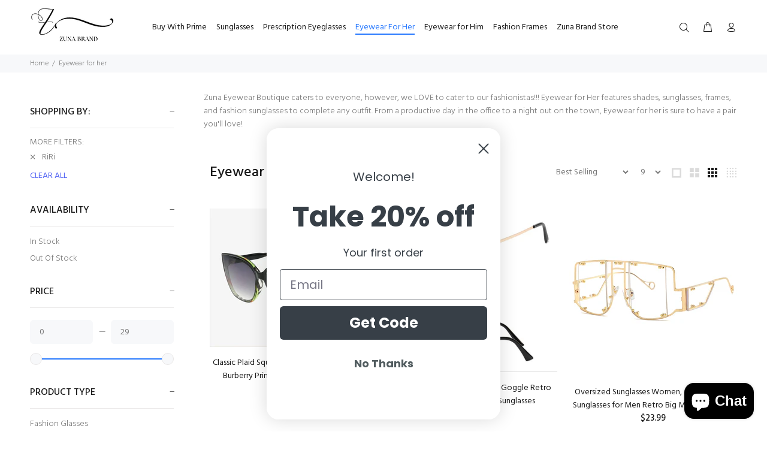

--- FILE ---
content_type: text/html; charset=utf-8
request_url: https://www.zunaeyewear.com/collections/eyewear-for-her?filter.p.tag=RiRi
body_size: 30005
content:
<!doctype html>
<!--[if IE 9]> <html class="ie9 no-js" lang="en"> <![endif]-->
<!--[if (gt IE 9)|!(IE)]><!--> <html class="no-js" lang="en"> <!--<![endif]-->
<head>
<!-- Canonical url custom logic injected by StoreSEO - Start --><!-- Canonical url custom logic injected by StoreSEO - End -->

<!-- Meta Pixel Code -->
<script>
!function(f,b,e,v,n,t,s)
{if(f.fbq)return;n=f.fbq=function(){n.callMethod?
n.callMethod.apply(n,arguments):n.queue.push(arguments)};
if(!f._fbq)f._fbq=n;n.push=n;n.loaded=!0;n.version='2.0';
n.queue=[];t=b.createElement(e);t.async=!0;
t.src=v;s=b.getElementsByTagName(e)[0];
s.parentNode.insertBefore(t,s)}(window, document,'script',
'https://connect.facebook.net/en_US/fbevents.js');
fbq('init', '627619290997135');
fbq('track', 'PageView');
</script>
<noscript><img height="1" width="1" style="display:none"
src="https://www.facebook.com/tr?id=627619290997135&ev=PageView&noscript=1"
/></noscript>
<!-- End Meta Pixel Code -->
<meta name="google-site-verification" content="0vDYTG2Ocy1mhuqK9WykmrEUbmfI5RGDIl4xZfCluQU" />
  <!-- Basic page needs ================================================== -->
  <meta charset="utf-8">
  <!--[if IE]><meta http-equiv="X-UA-Compatible" content="IE=edge,chrome=1"><![endif]-->
  <meta name="viewport" content="width=device-width,initial-scale=1">
  <meta name="theme-color" content="#5869f4"><meta name="author" content="p-themes">
  <link rel="canonical" href="https://www.zunaeyewear.com/collections/eyewear-for-her"><link rel="shortcut icon" href="//www.zunaeyewear.com/cdn/shop/files/Untitled-1_32x32.png?v=1683532132" type="image/png"><!-- Title and description ================================================== --><!-- Social meta ================================================== --><!-- /snippets/social-meta-tags.liquid -->




<meta property="og:site_name" content="Zuna Eyewear Boutique">
<meta property="og:url" content="https://www.zunaeyewear.com/collections/eyewear-for-her">
<meta property="og:title" content="Eyewear for Her">
<meta property="og:type" content="product.group">
<meta property="og:description" content="Zuna Eyewear Boutique caters to everyone, however, we LOVE to cater to our fashionistas!!! Eyewear for Her features shades, sunglasses, frames, and fashion sunglasses to complete any outfit. From a productive day in the office to a night out on the town, Eyewear for her is sure to have a pair you&#39;ll love!">





<meta name="twitter:card" content="summary_large_image">
<meta name="twitter:title" content="Eyewear for Her">
<meta name="twitter:description" content="Zuna Eyewear Boutique caters to everyone, however, we LOVE to cater to our fashionistas!!! Eyewear for Her features shades, sunglasses, frames, and fashion sunglasses to complete any outfit. From a productive day in the office to a night out on the town, Eyewear for her is sure to have a pair you&#39;ll love!">
<!-- Helpers ================================================== -->

  <!-- CSS ================================================== --><link href="https://fonts.googleapis.com/css?family=Hind:100,200,300,400,500,600,700,800,900" rel="stylesheet" defer>
<link href="//www.zunaeyewear.com/cdn/shop/t/14/assets/theme.css?v=50493972772934320031704749951" rel="stylesheet" type="text/css" media="all" />

<script src="//www.zunaeyewear.com/cdn/shop/t/14/assets/jquery.min.js?v=146653844047132007351682068975" defer="defer"></script><!-- Header hook for plugins ================================================== -->
  <script>window.performance && window.performance.mark && window.performance.mark('shopify.content_for_header.start');</script><meta name="google-site-verification" content="tU5cM_Y5WYNSpuCLezOZwthVH5CcdCUcM2wZNSoY51k">
<meta id="shopify-digital-wallet" name="shopify-digital-wallet" content="/23299065/digital_wallets/dialog">
<meta name="shopify-checkout-api-token" content="366832cf4d203bfca85cb8ef91685540">
<meta id="in-context-paypal-metadata" data-shop-id="23299065" data-venmo-supported="false" data-environment="production" data-locale="en_US" data-paypal-v4="true" data-currency="USD">
<link rel="alternate" type="application/atom+xml" title="Feed" href="/collections/eyewear-for-her.atom" />
<link rel="next" href="/collections/eyewear-for-her?filter.p.tag=RiRi&amp;page=2">
<link rel="alternate" type="application/json+oembed" href="https://www.zunaeyewear.com/collections/eyewear-for-her.oembed">
<script async="async" src="/checkouts/internal/preloads.js?locale=en-US"></script>
<link rel="preconnect" href="https://shop.app" crossorigin="anonymous">
<script async="async" src="https://shop.app/checkouts/internal/preloads.js?locale=en-US&shop_id=23299065" crossorigin="anonymous"></script>
<script id="apple-pay-shop-capabilities" type="application/json">{"shopId":23299065,"countryCode":"US","currencyCode":"USD","merchantCapabilities":["supports3DS"],"merchantId":"gid:\/\/shopify\/Shop\/23299065","merchantName":"Zuna Eyewear Boutique","requiredBillingContactFields":["postalAddress","email"],"requiredShippingContactFields":["postalAddress","email"],"shippingType":"shipping","supportedNetworks":["visa","masterCard","amex","discover","elo","jcb"],"total":{"type":"pending","label":"Zuna Eyewear Boutique","amount":"1.00"},"shopifyPaymentsEnabled":true,"supportsSubscriptions":true}</script>
<script id="shopify-features" type="application/json">{"accessToken":"366832cf4d203bfca85cb8ef91685540","betas":["rich-media-storefront-analytics"],"domain":"www.zunaeyewear.com","predictiveSearch":true,"shopId":23299065,"locale":"en"}</script>
<script>var Shopify = Shopify || {};
Shopify.shop = "queen-be-beautiful.myshopify.com";
Shopify.locale = "en";
Shopify.currency = {"active":"USD","rate":"1.0"};
Shopify.country = "US";
Shopify.theme = {"name":"EZcommerce-wokiee-v-2-3-0-shopify-2-0","id":132060577942,"schema_name":"Wokiee","schema_version":"2.3.0 shopify 2.0","theme_store_id":null,"role":"main"};
Shopify.theme.handle = "null";
Shopify.theme.style = {"id":null,"handle":null};
Shopify.cdnHost = "www.zunaeyewear.com/cdn";
Shopify.routes = Shopify.routes || {};
Shopify.routes.root = "/";</script>
<script type="module">!function(o){(o.Shopify=o.Shopify||{}).modules=!0}(window);</script>
<script>!function(o){function n(){var o=[];function n(){o.push(Array.prototype.slice.apply(arguments))}return n.q=o,n}var t=o.Shopify=o.Shopify||{};t.loadFeatures=n(),t.autoloadFeatures=n()}(window);</script>
<script>
  window.ShopifyPay = window.ShopifyPay || {};
  window.ShopifyPay.apiHost = "shop.app\/pay";
  window.ShopifyPay.redirectState = null;
</script>
<script id="shop-js-analytics" type="application/json">{"pageType":"collection"}</script>
<script defer="defer" async type="module" src="//www.zunaeyewear.com/cdn/shopifycloud/shop-js/modules/v2/client.init-shop-cart-sync_C5BV16lS.en.esm.js"></script>
<script defer="defer" async type="module" src="//www.zunaeyewear.com/cdn/shopifycloud/shop-js/modules/v2/chunk.common_CygWptCX.esm.js"></script>
<script type="module">
  await import("//www.zunaeyewear.com/cdn/shopifycloud/shop-js/modules/v2/client.init-shop-cart-sync_C5BV16lS.en.esm.js");
await import("//www.zunaeyewear.com/cdn/shopifycloud/shop-js/modules/v2/chunk.common_CygWptCX.esm.js");

  window.Shopify.SignInWithShop?.initShopCartSync?.({"fedCMEnabled":true,"windoidEnabled":true});

</script>
<script>
  window.Shopify = window.Shopify || {};
  if (!window.Shopify.featureAssets) window.Shopify.featureAssets = {};
  window.Shopify.featureAssets['shop-js'] = {"shop-cart-sync":["modules/v2/client.shop-cart-sync_ZFArdW7E.en.esm.js","modules/v2/chunk.common_CygWptCX.esm.js"],"init-fed-cm":["modules/v2/client.init-fed-cm_CmiC4vf6.en.esm.js","modules/v2/chunk.common_CygWptCX.esm.js"],"shop-button":["modules/v2/client.shop-button_tlx5R9nI.en.esm.js","modules/v2/chunk.common_CygWptCX.esm.js"],"shop-cash-offers":["modules/v2/client.shop-cash-offers_DOA2yAJr.en.esm.js","modules/v2/chunk.common_CygWptCX.esm.js","modules/v2/chunk.modal_D71HUcav.esm.js"],"init-windoid":["modules/v2/client.init-windoid_sURxWdc1.en.esm.js","modules/v2/chunk.common_CygWptCX.esm.js"],"shop-toast-manager":["modules/v2/client.shop-toast-manager_ClPi3nE9.en.esm.js","modules/v2/chunk.common_CygWptCX.esm.js"],"init-shop-email-lookup-coordinator":["modules/v2/client.init-shop-email-lookup-coordinator_B8hsDcYM.en.esm.js","modules/v2/chunk.common_CygWptCX.esm.js"],"init-shop-cart-sync":["modules/v2/client.init-shop-cart-sync_C5BV16lS.en.esm.js","modules/v2/chunk.common_CygWptCX.esm.js"],"avatar":["modules/v2/client.avatar_BTnouDA3.en.esm.js"],"pay-button":["modules/v2/client.pay-button_FdsNuTd3.en.esm.js","modules/v2/chunk.common_CygWptCX.esm.js"],"init-customer-accounts":["modules/v2/client.init-customer-accounts_DxDtT_ad.en.esm.js","modules/v2/client.shop-login-button_C5VAVYt1.en.esm.js","modules/v2/chunk.common_CygWptCX.esm.js","modules/v2/chunk.modal_D71HUcav.esm.js"],"init-shop-for-new-customer-accounts":["modules/v2/client.init-shop-for-new-customer-accounts_ChsxoAhi.en.esm.js","modules/v2/client.shop-login-button_C5VAVYt1.en.esm.js","modules/v2/chunk.common_CygWptCX.esm.js","modules/v2/chunk.modal_D71HUcav.esm.js"],"shop-login-button":["modules/v2/client.shop-login-button_C5VAVYt1.en.esm.js","modules/v2/chunk.common_CygWptCX.esm.js","modules/v2/chunk.modal_D71HUcav.esm.js"],"init-customer-accounts-sign-up":["modules/v2/client.init-customer-accounts-sign-up_CPSyQ0Tj.en.esm.js","modules/v2/client.shop-login-button_C5VAVYt1.en.esm.js","modules/v2/chunk.common_CygWptCX.esm.js","modules/v2/chunk.modal_D71HUcav.esm.js"],"shop-follow-button":["modules/v2/client.shop-follow-button_Cva4Ekp9.en.esm.js","modules/v2/chunk.common_CygWptCX.esm.js","modules/v2/chunk.modal_D71HUcav.esm.js"],"checkout-modal":["modules/v2/client.checkout-modal_BPM8l0SH.en.esm.js","modules/v2/chunk.common_CygWptCX.esm.js","modules/v2/chunk.modal_D71HUcav.esm.js"],"lead-capture":["modules/v2/client.lead-capture_Bi8yE_yS.en.esm.js","modules/v2/chunk.common_CygWptCX.esm.js","modules/v2/chunk.modal_D71HUcav.esm.js"],"shop-login":["modules/v2/client.shop-login_D6lNrXab.en.esm.js","modules/v2/chunk.common_CygWptCX.esm.js","modules/v2/chunk.modal_D71HUcav.esm.js"],"payment-terms":["modules/v2/client.payment-terms_CZxnsJam.en.esm.js","modules/v2/chunk.common_CygWptCX.esm.js","modules/v2/chunk.modal_D71HUcav.esm.js"]};
</script>
<script>(function() {
  var isLoaded = false;
  function asyncLoad() {
    if (isLoaded) return;
    isLoaded = true;
    var urls = ["https:\/\/cdn.shopify.com\/s\/files\/1\/2329\/9065\/t\/11\/assets\/affirmShopify.js?v=1600809984\u0026shop=queen-be-beautiful.myshopify.com","https:\/\/static.klaviyo.com\/onsite\/js\/klaviyo.js?company_id=Yh4VD7\u0026shop=queen-be-beautiful.myshopify.com","https:\/\/cdn.nfcube.com\/instafeed-681d4ce86ab12f29d28c053729f11495.js?shop=queen-be-beautiful.myshopify.com","\/\/cdn.trustedsite.com\/js\/partner-shopify.js?shop=queen-be-beautiful.myshopify.com"];
    for (var i = 0; i < urls.length; i++) {
      var s = document.createElement('script');
      s.type = 'text/javascript';
      s.async = true;
      s.src = urls[i];
      var x = document.getElementsByTagName('script')[0];
      x.parentNode.insertBefore(s, x);
    }
  };
  if(window.attachEvent) {
    window.attachEvent('onload', asyncLoad);
  } else {
    window.addEventListener('load', asyncLoad, false);
  }
})();</script>
<script id="__st">var __st={"a":23299065,"offset":-18000,"reqid":"2cf2cc0a-de67-4009-b40f-f8bcf3294eae-1768658951","pageurl":"www.zunaeyewear.com\/collections\/eyewear-for-her?filter.p.tag=RiRi","u":"7f4095403a97","p":"collection","rtyp":"collection","rid":302097301654};</script>
<script>window.ShopifyPaypalV4VisibilityTracking = true;</script>
<script id="captcha-bootstrap">!function(){'use strict';const t='contact',e='account',n='new_comment',o=[[t,t],['blogs',n],['comments',n],[t,'customer']],c=[[e,'customer_login'],[e,'guest_login'],[e,'recover_customer_password'],[e,'create_customer']],r=t=>t.map((([t,e])=>`form[action*='/${t}']:not([data-nocaptcha='true']) input[name='form_type'][value='${e}']`)).join(','),a=t=>()=>t?[...document.querySelectorAll(t)].map((t=>t.form)):[];function s(){const t=[...o],e=r(t);return a(e)}const i='password',u='form_key',d=['recaptcha-v3-token','g-recaptcha-response','h-captcha-response',i],f=()=>{try{return window.sessionStorage}catch{return}},m='__shopify_v',_=t=>t.elements[u];function p(t,e,n=!1){try{const o=window.sessionStorage,c=JSON.parse(o.getItem(e)),{data:r}=function(t){const{data:e,action:n}=t;return t[m]||n?{data:e,action:n}:{data:t,action:n}}(c);for(const[e,n]of Object.entries(r))t.elements[e]&&(t.elements[e].value=n);n&&o.removeItem(e)}catch(o){console.error('form repopulation failed',{error:o})}}const l='form_type',E='cptcha';function T(t){t.dataset[E]=!0}const w=window,h=w.document,L='Shopify',v='ce_forms',y='captcha';let A=!1;((t,e)=>{const n=(g='f06e6c50-85a8-45c8-87d0-21a2b65856fe',I='https://cdn.shopify.com/shopifycloud/storefront-forms-hcaptcha/ce_storefront_forms_captcha_hcaptcha.v1.5.2.iife.js',D={infoText:'Protected by hCaptcha',privacyText:'Privacy',termsText:'Terms'},(t,e,n)=>{const o=w[L][v],c=o.bindForm;if(c)return c(t,g,e,D).then(n);var r;o.q.push([[t,g,e,D],n]),r=I,A||(h.body.append(Object.assign(h.createElement('script'),{id:'captcha-provider',async:!0,src:r})),A=!0)});var g,I,D;w[L]=w[L]||{},w[L][v]=w[L][v]||{},w[L][v].q=[],w[L][y]=w[L][y]||{},w[L][y].protect=function(t,e){n(t,void 0,e),T(t)},Object.freeze(w[L][y]),function(t,e,n,w,h,L){const[v,y,A,g]=function(t,e,n){const i=e?o:[],u=t?c:[],d=[...i,...u],f=r(d),m=r(i),_=r(d.filter((([t,e])=>n.includes(e))));return[a(f),a(m),a(_),s()]}(w,h,L),I=t=>{const e=t.target;return e instanceof HTMLFormElement?e:e&&e.form},D=t=>v().includes(t);t.addEventListener('submit',(t=>{const e=I(t);if(!e)return;const n=D(e)&&!e.dataset.hcaptchaBound&&!e.dataset.recaptchaBound,o=_(e),c=g().includes(e)&&(!o||!o.value);(n||c)&&t.preventDefault(),c&&!n&&(function(t){try{if(!f())return;!function(t){const e=f();if(!e)return;const n=_(t);if(!n)return;const o=n.value;o&&e.removeItem(o)}(t);const e=Array.from(Array(32),(()=>Math.random().toString(36)[2])).join('');!function(t,e){_(t)||t.append(Object.assign(document.createElement('input'),{type:'hidden',name:u})),t.elements[u].value=e}(t,e),function(t,e){const n=f();if(!n)return;const o=[...t.querySelectorAll(`input[type='${i}']`)].map((({name:t})=>t)),c=[...d,...o],r={};for(const[a,s]of new FormData(t).entries())c.includes(a)||(r[a]=s);n.setItem(e,JSON.stringify({[m]:1,action:t.action,data:r}))}(t,e)}catch(e){console.error('failed to persist form',e)}}(e),e.submit())}));const S=(t,e)=>{t&&!t.dataset[E]&&(n(t,e.some((e=>e===t))),T(t))};for(const o of['focusin','change'])t.addEventListener(o,(t=>{const e=I(t);D(e)&&S(e,y())}));const B=e.get('form_key'),M=e.get(l),P=B&&M;t.addEventListener('DOMContentLoaded',(()=>{const t=y();if(P)for(const e of t)e.elements[l].value===M&&p(e,B);[...new Set([...A(),...v().filter((t=>'true'===t.dataset.shopifyCaptcha))])].forEach((e=>S(e,t)))}))}(h,new URLSearchParams(w.location.search),n,t,e,['guest_login'])})(!0,!0)}();</script>
<script integrity="sha256-4kQ18oKyAcykRKYeNunJcIwy7WH5gtpwJnB7kiuLZ1E=" data-source-attribution="shopify.loadfeatures" defer="defer" src="//www.zunaeyewear.com/cdn/shopifycloud/storefront/assets/storefront/load_feature-a0a9edcb.js" crossorigin="anonymous"></script>
<script crossorigin="anonymous" defer="defer" src="//www.zunaeyewear.com/cdn/shopifycloud/storefront/assets/shopify_pay/storefront-65b4c6d7.js?v=20250812"></script>
<script data-source-attribution="shopify.dynamic_checkout.dynamic.init">var Shopify=Shopify||{};Shopify.PaymentButton=Shopify.PaymentButton||{isStorefrontPortableWallets:!0,init:function(){window.Shopify.PaymentButton.init=function(){};var t=document.createElement("script");t.src="https://www.zunaeyewear.com/cdn/shopifycloud/portable-wallets/latest/portable-wallets.en.js",t.type="module",document.head.appendChild(t)}};
</script>
<script data-source-attribution="shopify.dynamic_checkout.buyer_consent">
  function portableWalletsHideBuyerConsent(e){var t=document.getElementById("shopify-buyer-consent"),n=document.getElementById("shopify-subscription-policy-button");t&&n&&(t.classList.add("hidden"),t.setAttribute("aria-hidden","true"),n.removeEventListener("click",e))}function portableWalletsShowBuyerConsent(e){var t=document.getElementById("shopify-buyer-consent"),n=document.getElementById("shopify-subscription-policy-button");t&&n&&(t.classList.remove("hidden"),t.removeAttribute("aria-hidden"),n.addEventListener("click",e))}window.Shopify?.PaymentButton&&(window.Shopify.PaymentButton.hideBuyerConsent=portableWalletsHideBuyerConsent,window.Shopify.PaymentButton.showBuyerConsent=portableWalletsShowBuyerConsent);
</script>
<script data-source-attribution="shopify.dynamic_checkout.cart.bootstrap">document.addEventListener("DOMContentLoaded",(function(){function t(){return document.querySelector("shopify-accelerated-checkout-cart, shopify-accelerated-checkout")}if(t())Shopify.PaymentButton.init();else{new MutationObserver((function(e,n){t()&&(Shopify.PaymentButton.init(),n.disconnect())})).observe(document.body,{childList:!0,subtree:!0})}}));
</script>
<link id="shopify-accelerated-checkout-styles" rel="stylesheet" media="screen" href="https://www.zunaeyewear.com/cdn/shopifycloud/portable-wallets/latest/accelerated-checkout-backwards-compat.css" crossorigin="anonymous">
<style id="shopify-accelerated-checkout-cart">
        #shopify-buyer-consent {
  margin-top: 1em;
  display: inline-block;
  width: 100%;
}

#shopify-buyer-consent.hidden {
  display: none;
}

#shopify-subscription-policy-button {
  background: none;
  border: none;
  padding: 0;
  text-decoration: underline;
  font-size: inherit;
  cursor: pointer;
}

#shopify-subscription-policy-button::before {
  box-shadow: none;
}

      </style>
<script id="sections-script" data-sections="promo-fixed" defer="defer" src="//www.zunaeyewear.com/cdn/shop/t/14/compiled_assets/scripts.js?9715"></script>
<script>window.performance && window.performance.mark && window.performance.mark('shopify.content_for_header.end');</script>
  <!-- /Header hook for plugins ================================================== --><style>
    .tt-flbtn.disabled{
    opacity: 0.3;
    }
  </style>
   <!-- Google tag (gtag.js) -->
<script async src="https://www.googletagmanager.com/gtag/js?id=G-1KK4GH4DZZ"></script>
<script>
  window.dataLayer = window.dataLayer || [];
  function gtag(){dataLayer.push(arguments);}
  gtag('js', new Date());

  gtag('config', 'G-1KK4GH4DZZ');
</script>   
<!--     ends here  -->

<script>
    
    
    
    
    
    var gsf_conversion_data = {page_type : 'category', event : 'view_item_list', data : {product_data : [{variant_id : 45522947047574, product_id : 7682010546326, name : "Classic Plaid Square Oversized Luxury Vintage Burberry Print Inspired  Sunglasses Benet", price : "23.99", currency : "USD", sku : "", brand : "Zuna Brand Eyewear", variant : "Green / One Size", category : "Sunglasses", quantity : "1" }, {variant_id : 42344219869334, product_id : 7661720764566, name : "Oversize Classic Black Shades Goggle Retro Gold Alloy Frame Twinn Sunglasses", price : "23.99", currency : "USD", sku : "17335C1", brand : "Zuna Brand Eyewear", variant : "C1 Black / One Size", category : "Sunglasses", quantity : "2" }, {variant_id : 37615021916310, product_id : 6098197250198, name : "Oversized Sunglasses Women, Metal Square Sunglasses for Men Retro Big Mya Sunglasses", price : "23.99", currency : "USD", sku : "Z1340", brand : "Zuna Brand Eyewear", variant : "Clear / One Size", category : "", quantity : "2" }, {variant_id : 42569827713174, product_id : 7763099025558, name : "Rimless Designer Oversized Sunglasses Women Trendy One Piece Lens Unisex UV400 Gradient Cardii Shades", price : "24.99", currency : "USD", sku : "9827713174", brand : "Zuna Brand Eyewear", variant : "C1 Black", category : "Sunglasses", quantity : "13" }], total_price :"96.96", shop_currency : "USD", collection_id : "302097301654", collection_name : "Eyewear for Her" }};
    
</script>

<!-- Noindex, nofollow tag inserted by StoreSEO - Start --><!-- Noindex, nofollow tag inserted by StoreSEO - End -->

<!-- Custom social media preview logic inserted by StoreSEO - Start --><!-- Custom social media preview logic inserted by StoreSEO - End -->
<!-- BEGIN app block: shopify://apps/klaviyo-email-marketing-sms/blocks/klaviyo-onsite-embed/2632fe16-c075-4321-a88b-50b567f42507 -->












  <script async src="https://static.klaviyo.com/onsite/js/Yh4VD7/klaviyo.js?company_id=Yh4VD7"></script>
  <script>!function(){if(!window.klaviyo){window._klOnsite=window._klOnsite||[];try{window.klaviyo=new Proxy({},{get:function(n,i){return"push"===i?function(){var n;(n=window._klOnsite).push.apply(n,arguments)}:function(){for(var n=arguments.length,o=new Array(n),w=0;w<n;w++)o[w]=arguments[w];var t="function"==typeof o[o.length-1]?o.pop():void 0,e=new Promise((function(n){window._klOnsite.push([i].concat(o,[function(i){t&&t(i),n(i)}]))}));return e}}})}catch(n){window.klaviyo=window.klaviyo||[],window.klaviyo.push=function(){var n;(n=window._klOnsite).push.apply(n,arguments)}}}}();</script>

  




  <script>
    window.klaviyoReviewsProductDesignMode = false
  </script>







<!-- END app block --><!-- BEGIN app block: shopify://apps/smart-seo/blocks/smartseo/7b0a6064-ca2e-4392-9a1d-8c43c942357b --><meta name="smart-seo-integrated" content="true" /><!-- metatagsSavedToSEOFields:  --><!-- BEGIN app snippet: smartseo.collection.metatags --><!-- collection_seo_template_metafield:  --><title>Eyewear Eyewear Sunglasses for Her</title>
<meta name="description" content="&quot;Zuna Eyewear Boutique: Fashionistas&#39; Delight! Explore Eyewear for Her - chic shades, frames &amp; fashion sunglasses for every occasion.&quot;" />
<meta name="smartseo-timestamp" content="16904903985235239" /><!-- END app snippet --><!-- BEGIN app snippet: smartseo.no.index -->





<!-- END app snippet --><!-- END app block --><script src="https://cdn.shopify.com/extensions/55fefd76-35ff-4656-98b5-29ebc814b57d/tydal-reviews-21/assets/rev-app-embed.js" type="text/javascript" defer="defer"></script>
<script src="https://cdn.shopify.com/extensions/7bc9bb47-adfa-4267-963e-cadee5096caf/inbox-1252/assets/inbox-chat-loader.js" type="text/javascript" defer="defer"></script>
<link href="https://monorail-edge.shopifysvc.com" rel="dns-prefetch">
<script>(function(){if ("sendBeacon" in navigator && "performance" in window) {try {var session_token_from_headers = performance.getEntriesByType('navigation')[0].serverTiming.find(x => x.name == '_s').description;} catch {var session_token_from_headers = undefined;}var session_cookie_matches = document.cookie.match(/_shopify_s=([^;]*)/);var session_token_from_cookie = session_cookie_matches && session_cookie_matches.length === 2 ? session_cookie_matches[1] : "";var session_token = session_token_from_headers || session_token_from_cookie || "";function handle_abandonment_event(e) {var entries = performance.getEntries().filter(function(entry) {return /monorail-edge.shopifysvc.com/.test(entry.name);});if (!window.abandonment_tracked && entries.length === 0) {window.abandonment_tracked = true;var currentMs = Date.now();var navigation_start = performance.timing.navigationStart;var payload = {shop_id: 23299065,url: window.location.href,navigation_start,duration: currentMs - navigation_start,session_token,page_type: "collection"};window.navigator.sendBeacon("https://monorail-edge.shopifysvc.com/v1/produce", JSON.stringify({schema_id: "online_store_buyer_site_abandonment/1.1",payload: payload,metadata: {event_created_at_ms: currentMs,event_sent_at_ms: currentMs}}));}}window.addEventListener('pagehide', handle_abandonment_event);}}());</script>
<script id="web-pixels-manager-setup">(function e(e,d,r,n,o){if(void 0===o&&(o={}),!Boolean(null===(a=null===(i=window.Shopify)||void 0===i?void 0:i.analytics)||void 0===a?void 0:a.replayQueue)){var i,a;window.Shopify=window.Shopify||{};var t=window.Shopify;t.analytics=t.analytics||{};var s=t.analytics;s.replayQueue=[],s.publish=function(e,d,r){return s.replayQueue.push([e,d,r]),!0};try{self.performance.mark("wpm:start")}catch(e){}var l=function(){var e={modern:/Edge?\/(1{2}[4-9]|1[2-9]\d|[2-9]\d{2}|\d{4,})\.\d+(\.\d+|)|Firefox\/(1{2}[4-9]|1[2-9]\d|[2-9]\d{2}|\d{4,})\.\d+(\.\d+|)|Chrom(ium|e)\/(9{2}|\d{3,})\.\d+(\.\d+|)|(Maci|X1{2}).+ Version\/(15\.\d+|(1[6-9]|[2-9]\d|\d{3,})\.\d+)([,.]\d+|)( \(\w+\)|)( Mobile\/\w+|) Safari\/|Chrome.+OPR\/(9{2}|\d{3,})\.\d+\.\d+|(CPU[ +]OS|iPhone[ +]OS|CPU[ +]iPhone|CPU IPhone OS|CPU iPad OS)[ +]+(15[._]\d+|(1[6-9]|[2-9]\d|\d{3,})[._]\d+)([._]\d+|)|Android:?[ /-](13[3-9]|1[4-9]\d|[2-9]\d{2}|\d{4,})(\.\d+|)(\.\d+|)|Android.+Firefox\/(13[5-9]|1[4-9]\d|[2-9]\d{2}|\d{4,})\.\d+(\.\d+|)|Android.+Chrom(ium|e)\/(13[3-9]|1[4-9]\d|[2-9]\d{2}|\d{4,})\.\d+(\.\d+|)|SamsungBrowser\/([2-9]\d|\d{3,})\.\d+/,legacy:/Edge?\/(1[6-9]|[2-9]\d|\d{3,})\.\d+(\.\d+|)|Firefox\/(5[4-9]|[6-9]\d|\d{3,})\.\d+(\.\d+|)|Chrom(ium|e)\/(5[1-9]|[6-9]\d|\d{3,})\.\d+(\.\d+|)([\d.]+$|.*Safari\/(?![\d.]+ Edge\/[\d.]+$))|(Maci|X1{2}).+ Version\/(10\.\d+|(1[1-9]|[2-9]\d|\d{3,})\.\d+)([,.]\d+|)( \(\w+\)|)( Mobile\/\w+|) Safari\/|Chrome.+OPR\/(3[89]|[4-9]\d|\d{3,})\.\d+\.\d+|(CPU[ +]OS|iPhone[ +]OS|CPU[ +]iPhone|CPU IPhone OS|CPU iPad OS)[ +]+(10[._]\d+|(1[1-9]|[2-9]\d|\d{3,})[._]\d+)([._]\d+|)|Android:?[ /-](13[3-9]|1[4-9]\d|[2-9]\d{2}|\d{4,})(\.\d+|)(\.\d+|)|Mobile Safari.+OPR\/([89]\d|\d{3,})\.\d+\.\d+|Android.+Firefox\/(13[5-9]|1[4-9]\d|[2-9]\d{2}|\d{4,})\.\d+(\.\d+|)|Android.+Chrom(ium|e)\/(13[3-9]|1[4-9]\d|[2-9]\d{2}|\d{4,})\.\d+(\.\d+|)|Android.+(UC? ?Browser|UCWEB|U3)[ /]?(15\.([5-9]|\d{2,})|(1[6-9]|[2-9]\d|\d{3,})\.\d+)\.\d+|SamsungBrowser\/(5\.\d+|([6-9]|\d{2,})\.\d+)|Android.+MQ{2}Browser\/(14(\.(9|\d{2,})|)|(1[5-9]|[2-9]\d|\d{3,})(\.\d+|))(\.\d+|)|K[Aa][Ii]OS\/(3\.\d+|([4-9]|\d{2,})\.\d+)(\.\d+|)/},d=e.modern,r=e.legacy,n=navigator.userAgent;return n.match(d)?"modern":n.match(r)?"legacy":"unknown"}(),u="modern"===l?"modern":"legacy",c=(null!=n?n:{modern:"",legacy:""})[u],f=function(e){return[e.baseUrl,"/wpm","/b",e.hashVersion,"modern"===e.buildTarget?"m":"l",".js"].join("")}({baseUrl:d,hashVersion:r,buildTarget:u}),m=function(e){var d=e.version,r=e.bundleTarget,n=e.surface,o=e.pageUrl,i=e.monorailEndpoint;return{emit:function(e){var a=e.status,t=e.errorMsg,s=(new Date).getTime(),l=JSON.stringify({metadata:{event_sent_at_ms:s},events:[{schema_id:"web_pixels_manager_load/3.1",payload:{version:d,bundle_target:r,page_url:o,status:a,surface:n,error_msg:t},metadata:{event_created_at_ms:s}}]});if(!i)return console&&console.warn&&console.warn("[Web Pixels Manager] No Monorail endpoint provided, skipping logging."),!1;try{return self.navigator.sendBeacon.bind(self.navigator)(i,l)}catch(e){}var u=new XMLHttpRequest;try{return u.open("POST",i,!0),u.setRequestHeader("Content-Type","text/plain"),u.send(l),!0}catch(e){return console&&console.warn&&console.warn("[Web Pixels Manager] Got an unhandled error while logging to Monorail."),!1}}}}({version:r,bundleTarget:l,surface:e.surface,pageUrl:self.location.href,monorailEndpoint:e.monorailEndpoint});try{o.browserTarget=l,function(e){var d=e.src,r=e.async,n=void 0===r||r,o=e.onload,i=e.onerror,a=e.sri,t=e.scriptDataAttributes,s=void 0===t?{}:t,l=document.createElement("script"),u=document.querySelector("head"),c=document.querySelector("body");if(l.async=n,l.src=d,a&&(l.integrity=a,l.crossOrigin="anonymous"),s)for(var f in s)if(Object.prototype.hasOwnProperty.call(s,f))try{l.dataset[f]=s[f]}catch(e){}if(o&&l.addEventListener("load",o),i&&l.addEventListener("error",i),u)u.appendChild(l);else{if(!c)throw new Error("Did not find a head or body element to append the script");c.appendChild(l)}}({src:f,async:!0,onload:function(){if(!function(){var e,d;return Boolean(null===(d=null===(e=window.Shopify)||void 0===e?void 0:e.analytics)||void 0===d?void 0:d.initialized)}()){var d=window.webPixelsManager.init(e)||void 0;if(d){var r=window.Shopify.analytics;r.replayQueue.forEach((function(e){var r=e[0],n=e[1],o=e[2];d.publishCustomEvent(r,n,o)})),r.replayQueue=[],r.publish=d.publishCustomEvent,r.visitor=d.visitor,r.initialized=!0}}},onerror:function(){return m.emit({status:"failed",errorMsg:"".concat(f," has failed to load")})},sri:function(e){var d=/^sha384-[A-Za-z0-9+/=]+$/;return"string"==typeof e&&d.test(e)}(c)?c:"",scriptDataAttributes:o}),m.emit({status:"loading"})}catch(e){m.emit({status:"failed",errorMsg:(null==e?void 0:e.message)||"Unknown error"})}}})({shopId: 23299065,storefrontBaseUrl: "https://www.zunaeyewear.com",extensionsBaseUrl: "https://extensions.shopifycdn.com/cdn/shopifycloud/web-pixels-manager",monorailEndpoint: "https://monorail-edge.shopifysvc.com/unstable/produce_batch",surface: "storefront-renderer",enabledBetaFlags: ["2dca8a86"],webPixelsConfigList: [{"id":"1274773654","configuration":"{\"account_ID\":\"447141\",\"google_analytics_tracking_tag\":\"1\",\"measurement_id\":\"2\",\"api_secret\":\"3\",\"shop_settings\":\"{\\\"custom_pixel_script\\\":\\\"https:\\\\\\\/\\\\\\\/storage.googleapis.com\\\\\\\/gsf-scripts\\\\\\\/custom-pixels\\\\\\\/queen-be-beautiful.js\\\"}\"}","eventPayloadVersion":"v1","runtimeContext":"LAX","scriptVersion":"c6b888297782ed4a1cba19cda43d6625","type":"APP","apiClientId":1558137,"privacyPurposes":[],"dataSharingAdjustments":{"protectedCustomerApprovalScopes":["read_customer_address","read_customer_email","read_customer_name","read_customer_personal_data","read_customer_phone"]}},{"id":"517505174","configuration":"{\"config\":\"{\\\"pixel_id\\\":\\\"G-RQWX9PGVSQ\\\",\\\"target_country\\\":\\\"US\\\",\\\"gtag_events\\\":[{\\\"type\\\":\\\"purchase\\\",\\\"action_label\\\":\\\"G-RQWX9PGVSQ\\\"},{\\\"type\\\":\\\"page_view\\\",\\\"action_label\\\":\\\"G-RQWX9PGVSQ\\\"},{\\\"type\\\":\\\"view_item\\\",\\\"action_label\\\":\\\"G-RQWX9PGVSQ\\\"},{\\\"type\\\":\\\"search\\\",\\\"action_label\\\":\\\"G-RQWX9PGVSQ\\\"},{\\\"type\\\":\\\"add_to_cart\\\",\\\"action_label\\\":\\\"G-RQWX9PGVSQ\\\"},{\\\"type\\\":\\\"begin_checkout\\\",\\\"action_label\\\":\\\"G-RQWX9PGVSQ\\\"},{\\\"type\\\":\\\"add_payment_info\\\",\\\"action_label\\\":\\\"G-RQWX9PGVSQ\\\"}],\\\"enable_monitoring_mode\\\":false}\"}","eventPayloadVersion":"v1","runtimeContext":"OPEN","scriptVersion":"b2a88bafab3e21179ed38636efcd8a93","type":"APP","apiClientId":1780363,"privacyPurposes":[],"dataSharingAdjustments":{"protectedCustomerApprovalScopes":["read_customer_address","read_customer_email","read_customer_name","read_customer_personal_data","read_customer_phone"]}},{"id":"461832342","configuration":"{\"pixelCode\":\"CMHVTUJC77UAS8FRHMS0\"}","eventPayloadVersion":"v1","runtimeContext":"STRICT","scriptVersion":"22e92c2ad45662f435e4801458fb78cc","type":"APP","apiClientId":4383523,"privacyPurposes":["ANALYTICS","MARKETING","SALE_OF_DATA"],"dataSharingAdjustments":{"protectedCustomerApprovalScopes":["read_customer_address","read_customer_email","read_customer_name","read_customer_personal_data","read_customer_phone"]}},{"id":"190185622","configuration":"{\"pixel_id\":\"1680967278746492\",\"pixel_type\":\"facebook_pixel\",\"metaapp_system_user_token\":\"-\"}","eventPayloadVersion":"v1","runtimeContext":"OPEN","scriptVersion":"ca16bc87fe92b6042fbaa3acc2fbdaa6","type":"APP","apiClientId":2329312,"privacyPurposes":["ANALYTICS","MARKETING","SALE_OF_DATA"],"dataSharingAdjustments":{"protectedCustomerApprovalScopes":["read_customer_address","read_customer_email","read_customer_name","read_customer_personal_data","read_customer_phone"]}},{"id":"57311382","configuration":"{\"tagID\":\"2614093045858\"}","eventPayloadVersion":"v1","runtimeContext":"STRICT","scriptVersion":"18031546ee651571ed29edbe71a3550b","type":"APP","apiClientId":3009811,"privacyPurposes":["ANALYTICS","MARKETING","SALE_OF_DATA"],"dataSharingAdjustments":{"protectedCustomerApprovalScopes":["read_customer_address","read_customer_email","read_customer_name","read_customer_personal_data","read_customer_phone"]}},{"id":"64880790","eventPayloadVersion":"v1","runtimeContext":"LAX","scriptVersion":"1","type":"CUSTOM","privacyPurposes":["MARKETING"],"name":"Meta pixel (migrated)"},{"id":"83624086","eventPayloadVersion":"v1","runtimeContext":"LAX","scriptVersion":"1","type":"CUSTOM","privacyPurposes":["ANALYTICS"],"name":"Google Analytics tag (migrated)"},{"id":"shopify-app-pixel","configuration":"{}","eventPayloadVersion":"v1","runtimeContext":"STRICT","scriptVersion":"0450","apiClientId":"shopify-pixel","type":"APP","privacyPurposes":["ANALYTICS","MARKETING"]},{"id":"shopify-custom-pixel","eventPayloadVersion":"v1","runtimeContext":"LAX","scriptVersion":"0450","apiClientId":"shopify-pixel","type":"CUSTOM","privacyPurposes":["ANALYTICS","MARKETING"]}],isMerchantRequest: false,initData: {"shop":{"name":"Zuna Eyewear Boutique","paymentSettings":{"currencyCode":"USD"},"myshopifyDomain":"queen-be-beautiful.myshopify.com","countryCode":"US","storefrontUrl":"https:\/\/www.zunaeyewear.com"},"customer":null,"cart":null,"checkout":null,"productVariants":[],"purchasingCompany":null},},"https://www.zunaeyewear.com/cdn","fcfee988w5aeb613cpc8e4bc33m6693e112",{"modern":"","legacy":""},{"shopId":"23299065","storefrontBaseUrl":"https:\/\/www.zunaeyewear.com","extensionBaseUrl":"https:\/\/extensions.shopifycdn.com\/cdn\/shopifycloud\/web-pixels-manager","surface":"storefront-renderer","enabledBetaFlags":"[\"2dca8a86\"]","isMerchantRequest":"false","hashVersion":"fcfee988w5aeb613cpc8e4bc33m6693e112","publish":"custom","events":"[[\"page_viewed\",{}],[\"collection_viewed\",{\"collection\":{\"id\":\"302097301654\",\"title\":\"Eyewear for Her\",\"productVariants\":[{\"price\":{\"amount\":23.99,\"currencyCode\":\"USD\"},\"product\":{\"title\":\"Classic Plaid Square Oversized Luxury Vintage Burberry Print Inspired  Sunglasses Benet\",\"vendor\":\"Zuna Brand Eyewear\",\"id\":\"7682010546326\",\"untranslatedTitle\":\"Classic Plaid Square Oversized Luxury Vintage Burberry Print Inspired  Sunglasses Benet\",\"url\":\"\/products\/classic-plaid-square-oversized-luxury-vintage-burberry-benet-sunglasses?_pos=1\u0026_fid=21962f1f7\u0026_ss=c\",\"type\":\"Sunglasses\"},\"id\":\"42385873666198\",\"image\":{\"src\":\"\/\/www.zunaeyewear.com\/cdn\/shop\/files\/rn-image_picker_lib_temp_5187cb67-4b21-43aa-a174-5a4f7d4f8d63.jpg?v=1755462757\"},\"sku\":\"Z0658\",\"title\":\"Red \/ One Size\",\"untranslatedTitle\":\"Red \/ One Size\"},{\"price\":{\"amount\":23.99,\"currencyCode\":\"USD\"},\"product\":{\"title\":\"Oversize Classic Black Shades Goggle Retro Gold Alloy Frame Twinn Sunglasses\",\"vendor\":\"Zuna Brand Eyewear\",\"id\":\"7661720764566\",\"untranslatedTitle\":\"Oversize Classic Black Shades Goggle Retro Gold Alloy Frame Twinn Sunglasses\",\"url\":\"\/products\/oversize-classic-black-shades-goggle-retro-gold-alloy-frame-twinn-sunglasses?_pos=2\u0026_fid=21962f1f7\u0026_ss=c\",\"type\":\"Sunglasses\"},\"id\":\"42344219869334\",\"image\":{\"src\":\"\/\/www.zunaeyewear.com\/cdn\/shop\/products\/17335C1.jpg?v=1684935852\"},\"sku\":\"17335C1\",\"title\":\"C1 Black \/ One Size\",\"untranslatedTitle\":\"C1 Black \/ One Size\"},{\"price\":{\"amount\":23.99,\"currencyCode\":\"USD\"},\"product\":{\"title\":\"Oversized Sunglasses Women, Metal Square Sunglasses for Men Retro Big Mya Sunglasses\",\"vendor\":\"Zuna Brand Eyewear\",\"id\":\"6098197250198\",\"untranslatedTitle\":\"Oversized Sunglasses Women, Metal Square Sunglasses for Men Retro Big Mya Sunglasses\",\"url\":\"\/products\/oversized-sunglasses-womens-metal-square-sunglasses-for-men-retro-big-mya-sunglasses?_pos=3\u0026_fid=21962f1f7\u0026_ss=c\",\"type\":\"\"},\"id\":\"37615022080150\",\"image\":{\"src\":\"\/\/www.zunaeyewear.com\/cdn\/shop\/products\/1345669338.png?v=1611151845\"},\"sku\":\"Z1337\",\"title\":\"Champagne \/ One Size\",\"untranslatedTitle\":\"Champagne \/ One Size\"},{\"price\":{\"amount\":24.99,\"currencyCode\":\"USD\"},\"product\":{\"title\":\"Rimless Designer Oversized Sunglasses Women Trendy One Piece Lens Unisex UV400 Gradient Cardii Shades\",\"vendor\":\"Zuna Brand Eyewear\",\"id\":\"7763099025558\",\"untranslatedTitle\":\"Rimless Designer Oversized Sunglasses Women Trendy One Piece Lens Unisex UV400 Gradient Cardii Shades\",\"url\":\"\/products\/rimless-designer-oversized-sunglasses-women-trendy-one-piece-lens-unisex-uv400-gradient-cardi-shades?_pos=4\u0026_fid=21962f1f7\u0026_ss=c\",\"type\":\"Sunglasses\"},\"id\":\"42569827713174\",\"image\":{\"src\":\"\/\/www.zunaeyewear.com\/cdn\/shop\/files\/Screenshot2023-04-25175114.jpg?v=1682467242\"},\"sku\":\"9827713174\",\"title\":\"C1 Black\",\"untranslatedTitle\":\"C1 Black\"},{\"price\":{\"amount\":23.99,\"currencyCode\":\"USD\"},\"product\":{\"title\":\"Titanium Frame Classic Designer Luxury Maximilian Frames\",\"vendor\":\"Zuna Brand Eyewear\",\"id\":\"7970217918614\",\"untranslatedTitle\":\"Titanium Frame Classic Designer Luxury Maximilian Frames\",\"url\":\"\/products\/titanium-frame-classic-designer-luxury-maximilian-frames?_pos=5\u0026_fid=21962f1f7\u0026_ss=c\",\"type\":\"Glasses\"},\"id\":\"43287983390870\",\"image\":{\"src\":\"\/\/www.zunaeyewear.com\/cdn\/shop\/files\/Screenshot-20240330_160013_Chrome.jpg?v=1711829123\"},\"sku\":\"\",\"title\":\"Pewter\",\"untranslatedTitle\":\"Pewter\"},{\"price\":{\"amount\":23.95,\"currencyCode\":\"USD\"},\"product\":{\"title\":\"Small Square Rimless Luxury Vintage Jermaine Sunglasses\",\"vendor\":\"Zuna Brand Eyewear\",\"id\":\"7681460371606\",\"untranslatedTitle\":\"Small Square Rimless Luxury Vintage Jermaine Sunglasses\",\"url\":\"\/products\/small-square-rimless-luxury-vintage-jermaine-sunglasses?_pos=6\u0026_fid=21962f1f7\u0026_ss=c\",\"type\":\"Sunglasses\"},\"id\":\"42385019240598\",\"image\":{\"src\":\"\/\/www.zunaeyewear.com\/cdn\/shop\/products\/c19a501b.jpg?v=1672005734\"},\"sku\":\"69116\",\"title\":\"Gradient\",\"untranslatedTitle\":\"Gradient\"},{\"price\":{\"amount\":23.99,\"currencyCode\":\"USD\"},\"product\":{\"title\":\"Unique Luxury Brand Leopard Leg Sunglasses Men New Vintage Alloy Rimless Round Pilot Sun Glasses Women Gradient Mawii Eyewear\",\"vendor\":\"Zuna Brand Eyewear\",\"id\":\"7676223914134\",\"untranslatedTitle\":\"Unique Luxury Brand Leopard Leg Sunglasses Men New Vintage Alloy Rimless Round Pilot Sun Glasses Women Gradient Mawii Eyewear\",\"url\":\"\/products\/unique-luxury-brand-leopard-leg-sunglasses-for-men-new-vintage-alloy-rimless-round-pilot-sun-glasses-women-gradient-mawii-eyewear?_pos=7\u0026_fid=21962f1f7\u0026_ss=c\",\"type\":\"Sunglasses\"},\"id\":\"42374567100566\",\"image\":{\"src\":\"\/\/www.zunaeyewear.com\/cdn\/shop\/products\/black_f376498c-a369-4296-952f-74c26ffc15a9.jpg?v=1671158063\"},\"sku\":\"83331C1\",\"title\":\"Black\",\"untranslatedTitle\":\"Black\"},{\"price\":{\"amount\":23.95,\"currencyCode\":\"USD\"},\"product\":{\"title\":\"Round Rimless Vintage Classic Oval Jabari Sunglasses\",\"vendor\":\"Zuna Brand Eyewear\",\"id\":\"7681511424150\",\"untranslatedTitle\":\"Round Rimless Vintage Classic Oval Jabari Sunglasses\",\"url\":\"\/products\/round-rimless-vintage-classic-oval-jabari-sunglasses?_pos=8\u0026_fid=21962f1f7\u0026_ss=c\",\"type\":\"Fashion Glasses\"},\"id\":\"42385075765398\",\"image\":{\"src\":\"\/\/www.zunaeyewear.com\/cdn\/shop\/products\/Screenshot_20221225_173332.jpg?v=1672099908\"},\"sku\":\"5075765398\",\"title\":\"Default Title\",\"untranslatedTitle\":\"Default Title\"},{\"price\":{\"amount\":23.99,\"currencyCode\":\"USD\"},\"product\":{\"title\":\"Oversized Square Sunglasses –  Gradient Brown UV400 Lenses, Gold Detail Fashion Shades Chloe\",\"vendor\":\"Zuna Eyewear Boutique\",\"id\":\"8568670060694\",\"untranslatedTitle\":\"Oversized Square Sunglasses –  Gradient Brown UV400 Lenses, Gold Detail Fashion Shades Chloe\",\"url\":\"\/products\/oversized-square-sunglasses-gradient-brown-uv400-lenses-gold-detail-fashion-shades-chloe?_pos=9\u0026_fid=21962f1f7\u0026_ss=c\",\"type\":\"Sunglasses\"},\"id\":\"45997545881750\",\"image\":{\"src\":\"\/\/www.zunaeyewear.com\/cdn\/shop\/files\/rn-image_picker_lib_temp_8f1413e1-3b71-40de-96bf-f7ad399d0ee6.jpg?v=1765140231\"},\"sku\":null,\"title\":\"Black Lens\",\"untranslatedTitle\":\"Black Lens\"}]}}]]"});</script><script>
  window.ShopifyAnalytics = window.ShopifyAnalytics || {};
  window.ShopifyAnalytics.meta = window.ShopifyAnalytics.meta || {};
  window.ShopifyAnalytics.meta.currency = 'USD';
  var meta = {"products":[{"id":7682010546326,"gid":"gid:\/\/shopify\/Product\/7682010546326","vendor":"Zuna Brand Eyewear","type":"Sunglasses","handle":"classic-plaid-square-oversized-luxury-vintage-burberry-benet-sunglasses","variants":[{"id":42385873666198,"price":2399,"name":"Classic Plaid Square Oversized Luxury Vintage Burberry Print Inspired  Sunglasses Benet - Red \/ One Size","public_title":"Red \/ One Size","sku":"Z0658"},{"id":42385873731734,"price":2399,"name":"Classic Plaid Square Oversized Luxury Vintage Burberry Print Inspired  Sunglasses Benet - Black \/ One Size","public_title":"Black \/ One Size","sku":"Z0660"},{"id":45522947047574,"price":2399,"name":"Classic Plaid Square Oversized Luxury Vintage Burberry Print Inspired  Sunglasses Benet - Green \/ One Size","public_title":"Green \/ One Size","sku":null}],"remote":false},{"id":7661720764566,"gid":"gid:\/\/shopify\/Product\/7661720764566","vendor":"Zuna Brand Eyewear","type":"Sunglasses","handle":"oversize-classic-black-shades-goggle-retro-gold-alloy-frame-twinn-sunglasses","variants":[{"id":42344219869334,"price":2399,"name":"Oversize Classic Black Shades Goggle Retro Gold Alloy Frame Twinn Sunglasses - C1 Black \/ One Size","public_title":"C1 Black \/ One Size","sku":"17335C1"},{"id":42344219902102,"price":2399,"name":"Oversize Classic Black Shades Goggle Retro Gold Alloy Frame Twinn Sunglasses - C2 Denim Ombre \/ One Size","public_title":"C2 Denim Ombre \/ One Size","sku":"17335C2"},{"id":42344219934870,"price":2395,"name":"Oversize Classic Black Shades Goggle Retro Gold Alloy Frame Twinn Sunglasses - C3 Tea Ombre \/ One Size","public_title":"C3 Tea Ombre \/ One Size","sku":"17335C3"},{"id":42344219967638,"price":2395,"name":"Oversize Classic Black Shades Goggle Retro Gold Alloy Frame Twinn Sunglasses - C5 Pink Ombre \/ One Size","public_title":"C5 Pink Ombre \/ One Size","sku":"17335C5"},{"id":42344220000406,"price":2395,"name":"Oversize Classic Black Shades Goggle Retro Gold Alloy Frame Twinn Sunglasses - C6 Tea \/ One Size","public_title":"C6 Tea \/ One Size","sku":"17335C6"}],"remote":false},{"id":6098197250198,"gid":"gid:\/\/shopify\/Product\/6098197250198","vendor":"Zuna Brand Eyewear","type":"","handle":"oversized-sunglasses-womens-metal-square-sunglasses-for-men-retro-big-mya-sunglasses","variants":[{"id":37615022080150,"price":2399,"name":"Oversized Sunglasses Women, Metal Square Sunglasses for Men Retro Big Mya Sunglasses - Champagne \/ One Size","public_title":"Champagne \/ One Size","sku":"Z1337"},{"id":37615021850774,"price":2399,"name":"Oversized Sunglasses Women, Metal Square Sunglasses for Men Retro Big Mya Sunglasses - Smoke \/ One Size","public_title":"Smoke \/ One Size","sku":"Z1338"},{"id":37615021883542,"price":2399,"name":"Oversized Sunglasses Women, Metal Square Sunglasses for Men Retro Big Mya Sunglasses - Pink \/ One Size","public_title":"Pink \/ One Size","sku":"Z1339"},{"id":37615021916310,"price":2399,"name":"Oversized Sunglasses Women, Metal Square Sunglasses for Men Retro Big Mya Sunglasses - Clear \/ One Size","public_title":"Clear \/ One Size","sku":"Z1340"},{"id":37615021949078,"price":2399,"name":"Oversized Sunglasses Women, Metal Square Sunglasses for Men Retro Big Mya Sunglasses - Black \/ One Size","public_title":"Black \/ One Size","sku":"Z3241"}],"remote":false},{"id":7763099025558,"gid":"gid:\/\/shopify\/Product\/7763099025558","vendor":"Zuna Brand Eyewear","type":"Sunglasses","handle":"rimless-designer-oversized-sunglasses-women-trendy-one-piece-lens-unisex-uv400-gradient-cardi-shades","variants":[{"id":42569827713174,"price":2499,"name":"Rimless Designer Oversized Sunglasses Women Trendy One Piece Lens Unisex UV400 Gradient Cardii Shades - C1 Black","public_title":"C1 Black","sku":"9827713174"},{"id":42569827745942,"price":2499,"name":"Rimless Designer Oversized Sunglasses Women Trendy One Piece Lens Unisex UV400 Gradient Cardii Shades - C2 Gradient Gray","public_title":"C2 Gradient Gray","sku":"9827745942"},{"id":42569827778710,"price":2499,"name":"Rimless Designer Oversized Sunglasses Women Trendy One Piece Lens Unisex UV400 Gradient Cardii Shades - C3 Denim Yellow Ombre","public_title":"C3 Denim Yellow Ombre","sku":"9827778710"},{"id":42569827811478,"price":2499,"name":"Rimless Designer Oversized Sunglasses Women Trendy One Piece Lens Unisex UV400 Gradient Cardii Shades - C4 Tea","public_title":"C4 Tea","sku":"9827811478"},{"id":42569827844246,"price":2499,"name":"Rimless Designer Oversized Sunglasses Women Trendy One Piece Lens Unisex UV400 Gradient Cardii Shades - C5 Purple Pink Ombre","public_title":"C5 Purple Pink Ombre","sku":"9827844246"},{"id":42569827877014,"price":2499,"name":"Rimless Designer Oversized Sunglasses Women Trendy One Piece Lens Unisex UV400 Gradient Cardii Shades - C6 Blue","public_title":"C6 Blue","sku":"9827877014"},{"id":42569827909782,"price":2499,"name":"Rimless Designer Oversized Sunglasses Women Trendy One Piece Lens Unisex UV400 Gradient Cardii Shades - C7 Gold","public_title":"C7 Gold","sku":"9827909782"},{"id":42569827942550,"price":2499,"name":"Rimless Designer Oversized Sunglasses Women Trendy One Piece Lens Unisex UV400 Gradient Cardii Shades - C8 Crystal","public_title":"C8 Crystal","sku":"9827942550"}],"remote":false},{"id":7970217918614,"gid":"gid:\/\/shopify\/Product\/7970217918614","vendor":"Zuna Brand Eyewear","type":"Glasses","handle":"titanium-frame-classic-designer-luxury-maximilian-frames","variants":[{"id":43287983390870,"price":2399,"name":"Titanium Frame Classic Designer Luxury Maximilian Frames - Pewter","public_title":"Pewter","sku":""},{"id":43287983423638,"price":2399,"name":"Titanium Frame Classic Designer Luxury Maximilian Frames - Gold","public_title":"Gold","sku":""}],"remote":false},{"id":7681460371606,"gid":"gid:\/\/shopify\/Product\/7681460371606","vendor":"Zuna Brand Eyewear","type":"Sunglasses","handle":"small-square-rimless-luxury-vintage-jermaine-sunglasses","variants":[{"id":42385019240598,"price":2395,"name":"Small Square Rimless Luxury Vintage Jermaine Sunglasses - Gradient","public_title":"Gradient","sku":"69116"},{"id":42385019273366,"price":2395,"name":"Small Square Rimless Luxury Vintage Jermaine Sunglasses - Brown","public_title":"Brown","sku":"69117"},{"id":42385019306134,"price":2395,"name":"Small Square Rimless Luxury Vintage Jermaine Sunglasses - Clear","public_title":"Clear","sku":"69118"}],"remote":false},{"id":7676223914134,"gid":"gid:\/\/shopify\/Product\/7676223914134","vendor":"Zuna Brand Eyewear","type":"Sunglasses","handle":"unique-luxury-brand-leopard-leg-sunglasses-for-men-new-vintage-alloy-rimless-round-pilot-sun-glasses-women-gradient-mawii-eyewear","variants":[{"id":42374567100566,"price":2399,"name":"Unique Luxury Brand Leopard Leg Sunglasses Men New Vintage Alloy Rimless Round Pilot Sun Glasses Women Gradient Mawii Eyewear - Black","public_title":"Black","sku":"83331C1"},{"id":42374567133334,"price":2399,"name":"Unique Luxury Brand Leopard Leg Sunglasses Men New Vintage Alloy Rimless Round Pilot Sun Glasses Women Gradient Mawii Eyewear - Tea","public_title":"Tea","sku":"83331C2"},{"id":42374567166102,"price":2399,"name":"Unique Luxury Brand Leopard Leg Sunglasses Men New Vintage Alloy Rimless Round Pilot Sun Glasses Women Gradient Mawii Eyewear - Pink Ombre","public_title":"Pink Ombre","sku":"83331C3"},{"id":42374567231638,"price":2399,"name":"Unique Luxury Brand Leopard Leg Sunglasses Men New Vintage Alloy Rimless Round Pilot Sun Glasses Women Gradient Mawii Eyewear - Gray Ombre","public_title":"Gray Ombre","sku":"83331C5"},{"id":42374573981846,"price":2399,"name":"Unique Luxury Brand Leopard Leg Sunglasses Men New Vintage Alloy Rimless Round Pilot Sun Glasses Women Gradient Mawii Eyewear - Green Ombre","public_title":"Green Ombre","sku":"83331C6"}],"remote":false},{"id":7681511424150,"gid":"gid:\/\/shopify\/Product\/7681511424150","vendor":"Zuna Brand Eyewear","type":"Fashion Glasses","handle":"round-rimless-vintage-classic-oval-jabari-sunglasses","variants":[{"id":42385075765398,"price":2395,"name":"Round Rimless Vintage Classic Oval Jabari Sunglasses","public_title":null,"sku":"5075765398"}],"remote":false},{"id":8568670060694,"gid":"gid:\/\/shopify\/Product\/8568670060694","vendor":"Zuna Eyewear Boutique","type":"Sunglasses","handle":"oversized-square-sunglasses-gradient-brown-uv400-lenses-gold-detail-fashion-shades-chloe","variants":[{"id":45997545881750,"price":2399,"name":"Oversized Square Sunglasses –  Gradient Brown UV400 Lenses, Gold Detail Fashion Shades Chloe - Black Lens","public_title":"Black Lens","sku":null},{"id":45997545914518,"price":2399,"name":"Oversized Square Sunglasses –  Gradient Brown UV400 Lenses, Gold Detail Fashion Shades Chloe - Wine","public_title":"Wine","sku":null},{"id":45997545947286,"price":2399,"name":"Oversized Square Sunglasses –  Gradient Brown UV400 Lenses, Gold Detail Fashion Shades Chloe - Tortoise","public_title":"Tortoise","sku":null}],"remote":false}],"page":{"pageType":"collection","resourceType":"collection","resourceId":302097301654,"requestId":"2cf2cc0a-de67-4009-b40f-f8bcf3294eae-1768658951"}};
  for (var attr in meta) {
    window.ShopifyAnalytics.meta[attr] = meta[attr];
  }
</script>
<script class="analytics">
  (function () {
    var customDocumentWrite = function(content) {
      var jquery = null;

      if (window.jQuery) {
        jquery = window.jQuery;
      } else if (window.Checkout && window.Checkout.$) {
        jquery = window.Checkout.$;
      }

      if (jquery) {
        jquery('body').append(content);
      }
    };

    var hasLoggedConversion = function(token) {
      if (token) {
        return document.cookie.indexOf('loggedConversion=' + token) !== -1;
      }
      return false;
    }

    var setCookieIfConversion = function(token) {
      if (token) {
        var twoMonthsFromNow = new Date(Date.now());
        twoMonthsFromNow.setMonth(twoMonthsFromNow.getMonth() + 2);

        document.cookie = 'loggedConversion=' + token + '; expires=' + twoMonthsFromNow;
      }
    }

    var trekkie = window.ShopifyAnalytics.lib = window.trekkie = window.trekkie || [];
    if (trekkie.integrations) {
      return;
    }
    trekkie.methods = [
      'identify',
      'page',
      'ready',
      'track',
      'trackForm',
      'trackLink'
    ];
    trekkie.factory = function(method) {
      return function() {
        var args = Array.prototype.slice.call(arguments);
        args.unshift(method);
        trekkie.push(args);
        return trekkie;
      };
    };
    for (var i = 0; i < trekkie.methods.length; i++) {
      var key = trekkie.methods[i];
      trekkie[key] = trekkie.factory(key);
    }
    trekkie.load = function(config) {
      trekkie.config = config || {};
      trekkie.config.initialDocumentCookie = document.cookie;
      var first = document.getElementsByTagName('script')[0];
      var script = document.createElement('script');
      script.type = 'text/javascript';
      script.onerror = function(e) {
        var scriptFallback = document.createElement('script');
        scriptFallback.type = 'text/javascript';
        scriptFallback.onerror = function(error) {
                var Monorail = {
      produce: function produce(monorailDomain, schemaId, payload) {
        var currentMs = new Date().getTime();
        var event = {
          schema_id: schemaId,
          payload: payload,
          metadata: {
            event_created_at_ms: currentMs,
            event_sent_at_ms: currentMs
          }
        };
        return Monorail.sendRequest("https://" + monorailDomain + "/v1/produce", JSON.stringify(event));
      },
      sendRequest: function sendRequest(endpointUrl, payload) {
        // Try the sendBeacon API
        if (window && window.navigator && typeof window.navigator.sendBeacon === 'function' && typeof window.Blob === 'function' && !Monorail.isIos12()) {
          var blobData = new window.Blob([payload], {
            type: 'text/plain'
          });

          if (window.navigator.sendBeacon(endpointUrl, blobData)) {
            return true;
          } // sendBeacon was not successful

        } // XHR beacon

        var xhr = new XMLHttpRequest();

        try {
          xhr.open('POST', endpointUrl);
          xhr.setRequestHeader('Content-Type', 'text/plain');
          xhr.send(payload);
        } catch (e) {
          console.log(e);
        }

        return false;
      },
      isIos12: function isIos12() {
        return window.navigator.userAgent.lastIndexOf('iPhone; CPU iPhone OS 12_') !== -1 || window.navigator.userAgent.lastIndexOf('iPad; CPU OS 12_') !== -1;
      }
    };
    Monorail.produce('monorail-edge.shopifysvc.com',
      'trekkie_storefront_load_errors/1.1',
      {shop_id: 23299065,
      theme_id: 132060577942,
      app_name: "storefront",
      context_url: window.location.href,
      source_url: "//www.zunaeyewear.com/cdn/s/trekkie.storefront.cd680fe47e6c39ca5d5df5f0a32d569bc48c0f27.min.js"});

        };
        scriptFallback.async = true;
        scriptFallback.src = '//www.zunaeyewear.com/cdn/s/trekkie.storefront.cd680fe47e6c39ca5d5df5f0a32d569bc48c0f27.min.js';
        first.parentNode.insertBefore(scriptFallback, first);
      };
      script.async = true;
      script.src = '//www.zunaeyewear.com/cdn/s/trekkie.storefront.cd680fe47e6c39ca5d5df5f0a32d569bc48c0f27.min.js';
      first.parentNode.insertBefore(script, first);
    };
    trekkie.load(
      {"Trekkie":{"appName":"storefront","development":false,"defaultAttributes":{"shopId":23299065,"isMerchantRequest":null,"themeId":132060577942,"themeCityHash":"14602500141783427954","contentLanguage":"en","currency":"USD","eventMetadataId":"8613eeab-c8d8-4d5b-aa65-f987f2921c38"},"isServerSideCookieWritingEnabled":true,"monorailRegion":"shop_domain","enabledBetaFlags":["65f19447"]},"Session Attribution":{},"S2S":{"facebookCapiEnabled":true,"source":"trekkie-storefront-renderer","apiClientId":580111}}
    );

    var loaded = false;
    trekkie.ready(function() {
      if (loaded) return;
      loaded = true;

      window.ShopifyAnalytics.lib = window.trekkie;

      var originalDocumentWrite = document.write;
      document.write = customDocumentWrite;
      try { window.ShopifyAnalytics.merchantGoogleAnalytics.call(this); } catch(error) {};
      document.write = originalDocumentWrite;

      window.ShopifyAnalytics.lib.page(null,{"pageType":"collection","resourceType":"collection","resourceId":302097301654,"requestId":"2cf2cc0a-de67-4009-b40f-f8bcf3294eae-1768658951","shopifyEmitted":true});

      var match = window.location.pathname.match(/checkouts\/(.+)\/(thank_you|post_purchase)/)
      var token = match? match[1]: undefined;
      if (!hasLoggedConversion(token)) {
        setCookieIfConversion(token);
        window.ShopifyAnalytics.lib.track("Viewed Product Category",{"currency":"USD","category":"Collection: eyewear-for-her","collectionName":"eyewear-for-her","collectionId":302097301654,"nonInteraction":true},undefined,undefined,{"shopifyEmitted":true});
      }
    });


        var eventsListenerScript = document.createElement('script');
        eventsListenerScript.async = true;
        eventsListenerScript.src = "//www.zunaeyewear.com/cdn/shopifycloud/storefront/assets/shop_events_listener-3da45d37.js";
        document.getElementsByTagName('head')[0].appendChild(eventsListenerScript);

})();</script>
  <script>
  if (!window.ga || (window.ga && typeof window.ga !== 'function')) {
    window.ga = function ga() {
      (window.ga.q = window.ga.q || []).push(arguments);
      if (window.Shopify && window.Shopify.analytics && typeof window.Shopify.analytics.publish === 'function') {
        window.Shopify.analytics.publish("ga_stub_called", {}, {sendTo: "google_osp_migration"});
      }
      console.error("Shopify's Google Analytics stub called with:", Array.from(arguments), "\nSee https://help.shopify.com/manual/promoting-marketing/pixels/pixel-migration#google for more information.");
    };
    if (window.Shopify && window.Shopify.analytics && typeof window.Shopify.analytics.publish === 'function') {
      window.Shopify.analytics.publish("ga_stub_initialized", {}, {sendTo: "google_osp_migration"});
    }
  }
</script>
<script
  defer
  src="https://www.zunaeyewear.com/cdn/shopifycloud/perf-kit/shopify-perf-kit-3.0.4.min.js"
  data-application="storefront-renderer"
  data-shop-id="23299065"
  data-render-region="gcp-us-central1"
  data-page-type="collection"
  data-theme-instance-id="132060577942"
  data-theme-name="Wokiee"
  data-theme-version="2.3.0 shopify 2.0"
  data-monorail-region="shop_domain"
  data-resource-timing-sampling-rate="10"
  data-shs="true"
  data-shs-beacon="true"
  data-shs-export-with-fetch="true"
  data-shs-logs-sample-rate="1"
  data-shs-beacon-endpoint="https://www.zunaeyewear.com/api/collect"
></script>
</head>
<body class="pagecollection" 
      ><div id="shopify-section-show-helper" class="shopify-section"></div><div id="shopify-section-header-template" class="shopify-section"><meta name="facebook-domain-verification" content="uc2civ0mtqniwkhlqwbq82wpd34o1l" /><header class="desctop-menu-large small-header tt-hover-03"><nav class="panel-menu mobile-main-menu">
  <ul><li>
      <a href="/collections/buy-with-prime">Buy With Prime</a></li><li>
      <a href="/collections/sunglasses">Sunglasses</a></li><li>
      <a href="/collections/eyeglasses">Prescription Eyeglasses</a></li><li>
      <a href="/collections/eyewear-for-her">Eyewear For Her</a></li><li>
      <a href="/collections/eyewear-for-him">Eyewear for Him</a></li><li>
      <a href="/collections/luxury-fashion-frames">Fashion Frames</a></li><li>
      <a href="https://www.amazon.com/s?me=A4VQ9QRP00AKB&marketplaceID=ATVPDKIKX0DER">Zuna Brand Store</a></li></ul>
</nav><!-- tt-mobile-header -->
<div class="tt-mobile-header tt-mobile-header-inline tt-mobile-header-inline-stuck">
  <div class="container-fluid">
    <div class="tt-header-row">
      <div class="tt-mobile-parent-menu">
        <div class="tt-menu-toggle mainmenumob-js">
          <svg width="17" height="15" viewBox="0 0 17 15" fill="none" xmlns="http://www.w3.org/2000/svg">
<path d="M16.4023 0.292969C16.4935 0.397135 16.5651 0.507812 16.6172 0.625C16.6693 0.742188 16.6953 0.865885 16.6953 0.996094C16.6953 1.13932 16.6693 1.26953 16.6172 1.38672C16.5651 1.50391 16.4935 1.60807 16.4023 1.69922C16.2982 1.80339 16.1875 1.88151 16.0703 1.93359C15.9531 1.97266 15.8294 1.99219 15.6992 1.99219H1.69531C1.55208 1.99219 1.42188 1.97266 1.30469 1.93359C1.1875 1.88151 1.08333 1.80339 0.992188 1.69922C0.888021 1.60807 0.809896 1.50391 0.757812 1.38672C0.71875 1.26953 0.699219 1.13932 0.699219 0.996094C0.699219 0.865885 0.71875 0.742188 0.757812 0.625C0.809896 0.507812 0.888021 0.397135 0.992188 0.292969C1.08333 0.201823 1.1875 0.130208 1.30469 0.078125C1.42188 0.0260417 1.55208 0 1.69531 0H15.6992C15.8294 0 15.9531 0.0260417 16.0703 0.078125C16.1875 0.130208 16.2982 0.201823 16.4023 0.292969ZM16.4023 6.28906C16.4935 6.39323 16.5651 6.50391 16.6172 6.62109C16.6693 6.73828 16.6953 6.86198 16.6953 6.99219C16.6953 7.13542 16.6693 7.26562 16.6172 7.38281C16.5651 7.5 16.4935 7.60417 16.4023 7.69531C16.2982 7.79948 16.1875 7.8776 16.0703 7.92969C15.9531 7.98177 15.8294 8.00781 15.6992 8.00781H1.69531C1.55208 8.00781 1.42188 7.98177 1.30469 7.92969C1.1875 7.8776 1.08333 7.79948 0.992188 7.69531C0.888021 7.60417 0.809896 7.5 0.757812 7.38281C0.71875 7.26562 0.699219 7.13542 0.699219 6.99219C0.699219 6.86198 0.71875 6.73828 0.757812 6.62109C0.809896 6.50391 0.888021 6.39323 0.992188 6.28906C1.08333 6.19792 1.1875 6.1263 1.30469 6.07422C1.42188 6.02214 1.55208 5.99609 1.69531 5.99609H15.6992C15.8294 5.99609 15.9531 6.02214 16.0703 6.07422C16.1875 6.1263 16.2982 6.19792 16.4023 6.28906ZM16.4023 12.3047C16.4935 12.3958 16.5651 12.5 16.6172 12.6172C16.6693 12.7344 16.6953 12.8646 16.6953 13.0078C16.6953 13.138 16.6693 13.2617 16.6172 13.3789C16.5651 13.4961 16.4935 13.6068 16.4023 13.7109C16.2982 13.8021 16.1875 13.8737 16.0703 13.9258C15.9531 13.9779 15.8294 14.0039 15.6992 14.0039H1.69531C1.55208 14.0039 1.42188 13.9779 1.30469 13.9258C1.1875 13.8737 1.08333 13.8021 0.992188 13.7109C0.888021 13.6068 0.809896 13.4961 0.757812 13.3789C0.71875 13.2617 0.699219 13.138 0.699219 13.0078C0.699219 12.8646 0.71875 12.7344 0.757812 12.6172C0.809896 12.5 0.888021 12.3958 0.992188 12.3047C1.08333 12.2005 1.1875 12.1224 1.30469 12.0703C1.42188 12.0182 1.55208 11.9922 1.69531 11.9922H15.6992C15.8294 11.9922 15.9531 12.0182 16.0703 12.0703C16.1875 12.1224 16.2982 12.2005 16.4023 12.3047Z" fill="#191919"/>
</svg>
        </div>
      </div>
      
      <div class="tt-logo-container">
        <a class="tt-logo tt-logo-alignment" href="/"><img src="//www.zunaeyewear.com/cdn/shop/files/MicrosoftTeams-image_4_95x.png?v=1683152239"
                           srcset="//www.zunaeyewear.com/cdn/shop/files/MicrosoftTeams-image_4_95x.png?v=1683152239 1x, //www.zunaeyewear.com/cdn/shop/files/MicrosoftTeams-image_4_190x.png?v=1683152239 2x"
                           alt=""
                           class="tt-retina"></a>
      </div>
      
      <div class="tt-mobile-parent-menu-icons">
        <!-- search -->
        <div class="tt-mobile-parent-search tt-parent-box"></div>
        <!-- /search --><!-- cart -->
        <div class="tt-mobile-parent-cart tt-parent-box"></div>
        <!-- /cart --></div>

      
      
    </div>
  </div>
</div>
  
  <!-- tt-desktop-header -->
<!--     <div style="text-align: center; background-color: black; color: white; font-size: 18px; height:45px; display: flex; justify-content: center; align-items: center" >Happy 4th of July! Buy One, Get 20% Off the 2nd - Use code Happy4thJuly</div>
 -->

  <div class="tt-desktop-header">

    
    
    <div class="container">
      <div class="tt-header-holder">

        
        <div class="tt-col-obj tt-obj-logo menu-in-center
" itemscope itemtype="http://schema.org/Organization"><a href="/" class="tt-logo" itemprop="url"><img src="//www.zunaeyewear.com/cdn/shop/files/MicrosoftTeams-image_4_140x.png?v=1683152239"
                   srcset="//www.zunaeyewear.com/cdn/shop/files/MicrosoftTeams-image_4_140x.png?v=1683152239 1x, //www.zunaeyewear.com/cdn/shop/files/MicrosoftTeams-image_4_280x.png?v=1683152239 2x"
                   alt=""
                   class="tt-retina" itemprop="logo" style="top:0px"/></a></div><div class="tt-col-obj tt-obj-menu obj-aligment-center" style="padding-right: 37px;">
          <!-- tt-menu -->
          <div class="tt-desctop-parent-menu tt-parent-box">
            <div class="tt-desctop-menu"><nav>
  <ul><li class="dropdown tt-megamenu-col-01" >
      <a href="/collections/buy-with-prime"><span>Buy With Prime</span></a></li><li class="dropdown tt-megamenu-col-01" >
      <a href="/collections/sunglasses"><span>Sunglasses</span></a></li><li class="dropdown tt-megamenu-col-01" >
      <a href="/collections/eyeglasses"><span>Prescription Eyeglasses</span></a></li><li class="dropdown selected tt-megamenu-col-01" >
      <a href="/collections/eyewear-for-her"><span>Eyewear For Her</span></a></li><li class="dropdown tt-megamenu-col-01" >
      <a href="/collections/eyewear-for-him"><span>Eyewear for Him</span></a></li><li class="dropdown tt-megamenu-col-01" >
      <a href="/collections/luxury-fashion-frames"><span>Fashion Frames</span></a></li><li class="dropdown tt-megamenu-col-01" >
      <a href="https://www.amazon.com/s?me=A4VQ9QRP00AKB&marketplaceID=ATVPDKIKX0DER"><span>Zuna Brand Store</span></a></li></ul>
</nav></div>
          </div>
        </div>

        <div class="tt-col-obj tt-obj-options obj-move-right">

<!-- tt-search -->
<div class="tt-desctop-parent-search tt-parent-box">
  <div class="tt-search tt-dropdown-obj">
    <button class="tt-dropdown-toggle"
            data-tooltip="Search"
            data-tposition="bottom"
            >
      <i class="icon-f-85"></i>
    </button>
    <div class="tt-dropdown-menu">
      <div class="container">
        <form action="/search" method="get" role="search">
          <div class="tt-col">
            <input type="hidden" name="type" value="product" />
            <input class="tt-search-input"
                   type="search"
                   name="q"
                   placeholder="SEARCH PRODUCTS..."
                   aria-label="SEARCH PRODUCTS...">
            <button type="submit" class="tt-btn-search"></button>
          </div>
          <div class="tt-col">
            <button class="tt-btn-close icon-f-84"></button>
          </div>
          <div class="tt-info-text">What are you Looking for?</div>
        </form>
      </div>
    </div>
  </div>
</div>
<!-- /tt-search --><!-- tt-cart -->
<div class="tt-desctop-parent-cart tt-parent-box">
  <div class="tt-cart tt-dropdown-obj">
    <button class="tt-dropdown-toggle"
            data-tooltip="Cart"
            data-tposition="bottom"
            >
      

      
      <i class="icon-f-39"></i>
      
      <span class="tt-text">
      
      </span>
      <span class="tt-badge-cart hide">0</span>
      
            
    </button>

    <div class="tt-dropdown-menu">
      <div class="tt-mobile-add">
        <h6 class="tt-title">SHOPPING CART</h6>
        <button class="tt-close">CLOSE</button>
      </div>
      <div class="tt-dropdown-inner">
        <div class="tt-cart-layout">
          <div class="tt-cart-content">

            <a href="/cart" class="tt-cart-empty" title="VIEW CART">
              <i class="icon-f-39"></i>
              <p>No Products in the Cart</p>
            </a>
            
            <div class="tt-cart-box hide">
              <div class="tt-cart-list"></div>
              <div class="flex-align-center header-cart-more-message-js" style="display: none;">
                <a href="/cart" class="btn-link-02" title="View cart">. . .</a>
              </div>
              <div class="tt-cart-total-row">
                <div class="tt-cart-total-title">TOTAL:</div>
                <div class="tt-cart-total-price">$0.00</div>
              </div>
              
              <div class="checkbox-group m-term-conditions-checkbox term-conditions-checkbox-js">
                <input type="checkbox" id="cart-term-conditions-checkbox" value="1">
                <label for="cart-term-conditions-checkbox">
                  <span class="check"></span>
                  <span class="box"></span>
                  I agree with the terms and conditions
                </label>
              </div>
              
              <div class="tt-cart-btn">
                <div class="tt-item">
                  <a href="/checkout" class="btn disabled">PROCEED TO CHECKOUT</a>
                </div>
                <div class="tt-item">
                  <a href="/cart" class="btn-link-02">VIEW CART</a>
                </div>
              </div>
            </div>

          </div>
        </div>
      </div><div class='item-html-js hide'>
  <div class="tt-item">
    <a href="#" title="View Product">
      <div class="tt-item-img">
        img
      </div>
      <div class="tt-item-descriptions">
        <h2 class="tt-title">title</h2>

        <ul class="tt-add-info">
          <li class="details">details</li>
        </ul>

        <div class="tt-quantity"><span class="qty">qty</span> X</div> <div class="tt-price">price</div>
      </div>
    </a>
    <div class="tt-item-close">
      <a href="/cart/change?id=0&quantity=0" class="tt-btn-close svg-icon-delete header_delete_cartitem_js" title="Delete">
        <svg version="1.1" id="Layer_1" xmlns="http://www.w3.org/2000/svg" xmlns:xlink="http://www.w3.org/1999/xlink" x="0px" y="0px"
     viewBox="0 0 22 22" style="enable-background:new 0 0 22 22;" xml:space="preserve">
  <g>
    <path d="M3.6,21.1c-0.1-0.1-0.2-0.3-0.2-0.4v-15H2.2C2,5.7,1.9,5.6,1.7,5.5C1.6,5.4,1.6,5.2,1.6,5.1c0-0.2,0.1-0.3,0.2-0.4
             C1.9,4.5,2,4.4,2.2,4.4h5V1.9c0-0.2,0.1-0.3,0.2-0.4c0.1-0.1,0.3-0.2,0.4-0.2h6.3c0.2,0,0.3,0.1,0.4,0.2c0.1,0.1,0.2,0.3,0.2,0.4
             v2.5h5c0.2,0,0.3,0.1,0.4,0.2c0.1,0.1,0.2,0.3,0.2,0.4c0,0.2-0.1,0.3-0.2,0.4c-0.1,0.1-0.3,0.2-0.4,0.2h-1.3v15
             c0,0.2-0.1,0.3-0.2,0.4c-0.1,0.1-0.3,0.2-0.4,0.2H4.1C3.9,21.3,3.7,21.2,3.6,21.1z M17.2,5.7H4.7v14.4h12.5V5.7z M8.3,9
             c0.1,0.1,0.2,0.3,0.2,0.4v6.9c0,0.2-0.1,0.3-0.2,0.4c-0.1,0.1-0.3,0.2-0.4,0.2s-0.3-0.1-0.4-0.2c-0.1-0.1-0.2-0.3-0.2-0.4V9.4
             c0-0.2,0.1-0.3,0.2-0.4c0.1-0.1,0.3-0.2,0.4-0.2S8.1,8.9,8.3,9z M8.4,4.4h5V2.6h-5V4.4z M11.4,9c0.1,0.1,0.2,0.3,0.2,0.4v6.9
             c0,0.2-0.1,0.3-0.2,0.4c-0.1,0.1-0.3,0.2-0.4,0.2s-0.3-0.1-0.4-0.2c-0.1-0.1-0.2-0.3-0.2-0.4V9.4c0-0.2,0.1-0.3,0.2-0.4
             c0.1-0.1,0.3-0.2,0.4-0.2S11.3,8.9,11.4,9z M13.6,9c0.1-0.1,0.3-0.2,0.4-0.2s0.3,0.1,0.4,0.2c0.1,0.1,0.2,0.3,0.2,0.4v6.9
             c0,0.2-0.1,0.3-0.2,0.4c-0.1,0.1-0.3,0.2-0.4,0.2s-0.3-0.1-0.4-0.2c-0.1-0.1-0.2-0.3-0.2-0.4V9.4C13.4,9.3,13.5,9.1,13.6,9z"/>
  </g>
</svg>
      </a>
    </div>
  </div>
</div></div>
  </div>
</div>
<!-- /tt-cart --><!-- tt-account -->
<div class="tt-desctop-parent-account tt-parent-box">
  <div class="tt-account tt-dropdown-obj">
    <button class="tt-dropdown-toggle"
            data-tooltip="My Account"
            data-tposition="bottom"
            >
      <i class="icon-f-94"></i>
      
    </button>
    <div class="tt-dropdown-menu">
      <div class="tt-mobile-add">
        <button class="tt-close">Close</button>
      </div>
      <div class="tt-dropdown-inner">
        <ul><li><a href="/account/login"><i class="icon-f-77"></i>Sign In</a></li>
          <li><a href="/account/register"><i class="icon-f-94"></i>Register</a></li><li><a href="/cart"><i class="icon-f-39"></i>View Cart</a></li><li><a href="/pages/wishlist"><svg width="31" height="28" viewbox="0 0 16 15" fill="none" xmlns="http://www.w3.org/2000/svg">
  <path d="M8.15625 1.34375C8.13542 1.375 8.10938 1.40625 8.07812 1.4375C8.05729 1.45833 8.03125 1.48438 8 1.51562C7.96875 1.48438 7.9375 1.45833 7.90625 1.4375C7.88542 1.40625 7.86458 1.375 7.84375 1.34375C7.39583 0.895833 6.88542 0.5625 6.3125 0.34375C5.75 0.114583 5.17188 0 4.57812 0C3.99479 0 3.42188 0.114583 2.85938 0.34375C2.29688 0.5625 1.79167 0.895833 1.34375 1.34375C0.90625 1.78125 0.572917 2.28125 0.34375 2.84375C0.114583 3.39583 0 3.97917 0 4.59375C0 5.20833 0.114583 5.79688 0.34375 6.35938C0.572917 6.91146 0.90625 7.40625 1.34375 7.84375L7.64062 14.1406C7.69271 14.1823 7.75 14.2135 7.8125 14.2344C7.875 14.2656 7.9375 14.2812 8 14.2812C8.0625 14.2812 8.125 14.2656 8.1875 14.2344C8.25 14.2135 8.30729 14.1823 8.35938 14.1406L14.6562 7.84375C15.0938 7.40625 15.4271 6.91146 15.6562 6.35938C15.8854 5.79688 16 5.20833 16 4.59375C16 3.97917 15.8854 3.39583 15.6562 2.84375C15.4271 2.28125 15.0938 1.78125 14.6562 1.34375C14.2083 0.895833 13.7031 0.5625 13.1406 0.34375C12.5781 0.114583 12 0 11.4062 0C10.8229 0 10.2448 0.114583 9.67188 0.34375C9.10938 0.5625 8.60417 0.895833 8.15625 1.34375ZM13.9531 7.125L8 13.0781L2.04688 7.125C1.71354 6.79167 1.45312 6.40625 1.26562 5.96875C1.08854 5.53125 1 5.07292 1 4.59375C1 4.11458 1.08854 3.65625 1.26562 3.21875C1.45312 2.78125 1.71354 2.39062 2.04688 2.04688C2.40104 1.70312 2.79688 1.44271 3.23438 1.26562C3.68229 1.08854 4.13542 1 4.59375 1C5.05208 1 5.5 1.08854 5.9375 1.26562C6.38542 1.44271 6.78125 1.70312 7.125 2.04688C7.20833 2.13021 7.28646 2.21875 7.35938 2.3125C7.44271 2.40625 7.51562 2.50521 7.57812 2.60938C7.67188 2.74479 7.8125 2.8125 8 2.8125C8.1875 2.8125 8.32812 2.74479 8.42188 2.60938C8.48438 2.50521 8.55208 2.40625 8.625 2.3125C8.70833 2.21875 8.79167 2.13021 8.875 2.04688C9.21875 1.70312 9.60938 1.44271 10.0469 1.26562C10.4948 1.08854 10.9479 1 11.4062 1C11.8646 1 12.3125 1.08854 12.75 1.26562C13.1979 1.44271 13.599 1.70312 13.9531 2.04688C14.2865 2.39062 14.5417 2.78125 14.7188 3.21875C14.9062 3.65625 15 4.11458 15 4.59375C15 5.07292 14.9062 5.53125 14.7188 5.96875C14.5417 6.40625 14.2865 6.79167 13.9531 7.125Z" fill="black"></path>
</svg>Wishlist</a></li>
          
        </ul>
      </div>
    </div>
  </div>
</div>
<!-- /tt-account --></div>

      </div>
    </div></div>
  <!-- stuck nav -->
  <div class="tt-stuck-nav notshowinmobile">
    
    <div class="container">
      <div class="tt-header-row "><div class="tt-stuck-parent-logo">
          <a href="/" class="tt-logo" itemprop="url"><img src="//www.zunaeyewear.com/cdn/shop/files/MicrosoftTeams-image_4_95x.png?v=1683152239"
                             srcset="//www.zunaeyewear.com/cdn/shop/files/MicrosoftTeams-image_4_95x.png?v=1683152239 1x, //www.zunaeyewear.com/cdn/shop/files/MicrosoftTeams-image_4_190x.png?v=1683152239 2x"
                             alt=""
                             class="tt-retina" itemprop="logo"/></a>
        </div><div class="tt-stuck-parent-menu"></div>
        <div class="tt-stuck-parent-search tt-parent-box"></div><div class="tt-stuck-parent-cart tt-parent-box"></div><div class="tt-stuck-parent-account tt-parent-box"></div></div>
    </div></div>
</header>


</div>
<div class="tt-breadcrumb">
  <div class="container">
    <ul>
      <li><a href="/">Home</a></li><li>Eyewear for her</li></ul>
  </div>
</div>
  <div id="tt-pageContent" class="show_unavailable_variants">
    <div id="shopify-section-template--16002577268886__main" class="shopify-section"><div class="container-indent">
  <div class="container">
    <div class="row"><link rel="preload" href="//www.zunaeyewear.com/cdn/shop/t/14/assets/price_range_widget.css?v=131266276367159800061682068994" as="style" onload="this.onload=null;this.rel='stylesheet'">
<script src="//www.zunaeyewear.com/cdn/shop/t/14/assets/price_range_widget.js?v=181566540153782176011682068975" defer="defer"></script>

<div class="col-md-4 col-lg-3 col-xl-3 leftColumn aside">
  <div class="tt-btn-col-close">
    <a href="#">CLOSE</a>
  </div>
  <div class="tt-collapse open tt-filter-detach-option">
    <div class="tt-collapse-content">
      <div class="filters-mobile">
        <div class="filters-row-select">

        </div>
      </div>
    </div>
  </div><div class="tt-collapse open">
  <h3 class="tt-collapse-title text-uppercase">SHOPPING BY:</h3>
  <div class="tt-collapse-content filtres-remove-js">
    <ul class="tt-filter-list filtres-js clear-filters"><li class="text-uppercase">More filters:</li><li class="padding-left-10"><a href="/collections/eyewear-for-her" class="forremoverealfiltres" data-tooltip="Remove filter RiRi" data-tposition="right" data-findtag="span">
    <span>RiRi</span>
  </a>
</li></ul>
    <a href="/collections/eyewear-for-her" class="btn-link-02 filtres-remove-js clear_all">CLEAR ALL</a>
  </div>
</div>
<div class="tt-collapse open"><h3 class="tt-collapse-title text-uppercase">Availability</h3>
  <div class="tt-collapse-content">
    <ul class="tt-list-row shopifyfiltres-js"><li>
<a href="/collections/eyewear-for-her?filter.p.tag=RiRi&filter.v.availability=1">In stock</a></li>
<li>
<a href="/collections/eyewear-for-her?filter.p.tag=RiRi&filter.v.availability=0">Out of stock</a></li></ul>
  </div>
</div>



<div class="tt-collapse open"><h3 class="tt-collapse-title text-uppercase">Price</h3>
  <div class="tt-collapse-content"><div class="scrollwidget ttpricefilter-js" data-min="0" data-max="29" style="display: none;">
      <span class="currentmaxpriceinwidget hide">$29.99</span>
      <div class="scrollwidget_inputs">
        <input type="number"
               name="filter.v.price.gte"data-value="0"placeholder="0">
    	<span class="scrollwidget_text"> — </span>
    	<input type="number"
               name="filter.v.price.lte"value="29"
               data-value="29"placeholder="0">
      </div>
      
      <div class="scrollwidget_scroll">
        <button class="scrollwidget_scroll_btn__left"></button>
        <div class="scrollwidget_scroll_line">
          <div class="scrollwidget_scroll_active"></div>
        </div>
        <button class="scrollwidget_scroll_btn__right"></button>
      </div>
      
    </div>

  </div>
</div>


<div class="tt-collapse open"><h3 class="tt-collapse-title text-uppercase">Product type</h3>
  <div class="tt-collapse-content">
    <ul class="tt-list-row shopifyfiltres-js"><li class="hide">
<a href="/collections/eyewear-for-her?filter.p.product_type=Eyeglasses&filter.p.tag=RiRi">Eyeglasses</a></li>
<li>
<a href="/collections/eyewear-for-her?filter.p.product_type=Fashion+Glasses&filter.p.tag=RiRi">Fashion Glasses</a></li>
<li>
<a href="/collections/eyewear-for-her?filter.p.product_type=Glasses&filter.p.tag=RiRi">Glasses</a></li>
<li>
<a href="/collections/eyewear-for-her?filter.p.product_type=Shades+Sunglasses&filter.p.tag=RiRi">Shades Sunglasses</a></li>
<li>
<a href="/collections/eyewear-for-her?filter.p.product_type=Sunglasses&filter.p.tag=RiRi">Sunglasses</a></li></ul>
  </div>
</div>


<div class="tt-collapse open"><h3 class="tt-collapse-title text-uppercase">More filters</h3>
  <div class="tt-collapse-content">
    <ul class="tt-list-row shopifyfiltres-js"><li>
<a href="/collections/eyewear-for-her?filter.p.tag=RiRi&filter.p.tag=All+Sports+Sunglasses">All Sports Sunglasses</a></li>
<li>
<a href="/collections/eyewear-for-her?filter.p.tag=RiRi&filter.p.tag=animal+print">animal print</a></li>
<li>
<a href="/collections/eyewear-for-her?filter.p.tag=RiRi&filter.p.tag=aviator">aviator</a></li>
<li>
<a href="/collections/eyewear-for-her?filter.p.tag=RiRi&filter.p.tag=aviators">aviators</a></li>
<li>
<a href="/collections/eyewear-for-her?filter.p.tag=RiRi&filter.p.tag=BEE">BEE</a></li>
<li>
<a href="/collections/eyewear-for-her?filter.p.tag=RiRi&filter.p.tag=Beyhive">Beyhive</a></li>
<li>
<a href="/collections/eyewear-for-her?filter.p.tag=RiRi&filter.p.tag=black">black</a></li>
<li>
<a href="/collections/eyewear-for-her?filter.p.tag=RiRi&filter.p.tag=BLING">BLING</a></li>
<li>
<a href="/collections/eyewear-for-her?filter.p.tag=RiRi&filter.p.tag=blue">blue</a></li>
<li>
<a href="/collections/eyewear-for-her?filter.p.tag=RiRi&filter.p.tag=Blue+Blocking">Blue Blocking</a></li>
<li>
<a href="/collections/eyewear-for-her?filter.p.tag=RiRi&filter.p.tag=Blue+Light+Blocking">Blue Light Blocking</a></li>
<li>
<a href="/collections/eyewear-for-her?filter.p.tag=RiRi&filter.p.tag=brown">brown</a></li>
<li>
<a href="/collections/eyewear-for-her?filter.p.tag=RiRi&filter.p.tag=Burberry">Burberry</a></li>
<li>
<a href="/collections/eyewear-for-her?filter.p.tag=RiRi&filter.p.tag=Carrea">Carrea</a></li>
<li>
<a href="/collections/eyewear-for-her?filter.p.tag=RiRi&filter.p.tag=cat+eye">cat eye</a></li>
<li>
<a href="/collections/eyewear-for-her?filter.p.tag=RiRi&filter.p.tag=CATEYE">CATEYE</a></li>
<li>
<a href="/collections/eyewear-for-her?filter.p.tag=RiRi&filter.p.tag=Chanel">Chanel</a></li>
<li>
<a href="/collections/eyewear-for-her?filter.p.tag=RiRi&filter.p.tag=classic">classic</a></li>
<li>
<a href="/collections/eyewear-for-her?filter.p.tag=RiRi&filter.p.tag=clear">clear</a></li>
<li>
<a href="/collections/eyewear-for-her?filter.p.tag=RiRi&filter.p.tag=clear+lens">clear lens</a></li>
<li>
<a href="/collections/eyewear-for-her?filter.p.tag=RiRi&filter.p.tag=Clubmaster">Clubmaster</a></li>
<li>
<a href="/collections/eyewear-for-her?filter.p.tag=RiRi&filter.p.tag=Corona">Corona</a></li>
<li>
<a href="/collections/eyewear-for-her?filter.p.tag=RiRi&filter.p.tag=Corona+virus+protection">Corona virus protection</a></li>
<li>
<a href="/collections/eyewear-for-her?filter.p.tag=RiRi&filter.p.tag=crystal">crystal</a></li>
<li>
<a href="/collections/eyewear-for-her?filter.p.tag=RiRi&filter.p.tag=curved">curved</a></li>
<li>
<a href="/collections/eyewear-for-her?filter.p.tag=RiRi&filter.p.tag=Dahmer">Dahmer</a></li>
<li>
<a href="/collections/eyewear-for-her?filter.p.tag=RiRi&filter.p.tag=face+shield">face shield</a></li>
<li>
<a href="/collections/eyewear-for-her?filter.p.tag=RiRi&filter.p.tag=fashion">fashion</a></li>
<li>
<a href="/collections/eyewear-for-her?filter.p.tag=RiRi&filter.p.tag=Fenty">Fenty</a></li>
<li>
<a href="/collections/eyewear-for-her?filter.p.tag=RiRi&filter.p.tag=flat+top">flat top</a></li>
<li>
<a href="/collections/eyewear-for-her?filter.p.tag=RiRi&filter.p.tag=Flawless">Flawless</a></li>
<li>
<a href="/collections/eyewear-for-her?filter.p.tag=RiRi&filter.p.tag=floral">floral</a></li>
<li>
<a href="/collections/eyewear-for-her?filter.p.tag=RiRi&filter.p.tag=flowers">flowers</a></li>
<li>
<a href="/collections/eyewear-for-her?filter.p.tag=RiRi&filter.p.tag=goggles">goggles</a></li>
<li>
<a href="/collections/eyewear-for-her?filter.p.tag=RiRi&filter.p.tag=gold">gold</a></li>
<li>
<a href="/collections/eyewear-for-her?filter.p.tag=RiRi&filter.p.tag=green">green</a></li>
<li>
<a href="/collections/eyewear-for-her?filter.p.tag=RiRi&filter.p.tag=Gucci">Gucci</a></li>
<li>
<a href="/collections/eyewear-for-her?filter.p.tag=RiRi&filter.p.tag=heart+shaped">heart shaped</a></li>
<li>
<a href="/collections/eyewear-for-her?filter.p.tag=RiRi&filter.p.tag=heart+shaped+face">heart shaped face</a></li>
<li>
<a href="/collections/eyewear-for-her?filter.p.tag=RiRi&filter.p.tag=large+frame">large frame</a></li>
<li>
<a href="/collections/eyewear-for-her?filter.p.tag=RiRi&filter.p.tag=Louis+Vuitton">Louis Vuitton</a></li>
<li>
<a href="/collections/eyewear-for-her?filter.p.tag=RiRi&filter.p.tag=luxury">luxury</a></li>
<li>
<a href="/collections/eyewear-for-her?filter.p.tag=RiRi&filter.p.tag=LV">LV</a></li>
<li>
<a href="/collections/eyewear-for-her?filter.p.tag=RiRi&filter.p.tag=magoo">magoo</a></li>
<li>
<a href="/collections/eyewear-for-her?filter.p.tag=RiRi&filter.p.tag=Malcolm+X">Malcolm X</a></li>
<li>
<a href="/collections/eyewear-for-her?filter.p.tag=RiRi&filter.p.tag=men">men</a></li>
<li>
<a href="/collections/eyewear-for-her?filter.p.tag=RiRi&filter.p.tag=men%27s">men's</a></li>
<li>
<a href="/collections/eyewear-for-her?filter.p.tag=RiRi&filter.p.tag=mens">mens</a></li>
<li>
<a href="/collections/eyewear-for-her?filter.p.tag=RiRi&filter.p.tag=metal+frame">metal frame</a></li>
<li>
<a href="/collections/eyewear-for-her?filter.p.tag=RiRi&filter.p.tag=mirrored">mirrored</a></li>
<li>
<a href="/collections/eyewear-for-her?filter.p.tag=RiRi&filter.p.tag=One+size+fits+all">One size fits all</a></li>
<li>
<a href="/collections/eyewear-for-her?filter.p.tag=RiRi&filter.p.tag=optical">optical</a></li>
<li>
<a href="/collections/eyewear-for-her?filter.p.tag=RiRi&filter.p.tag=oval">oval</a></li>
<li>
<a href="/collections/eyewear-for-her?filter.p.tag=RiRi&filter.p.tag=oval+shaped+face">oval shaped face</a></li>
<li>
<a href="/collections/eyewear-for-her?filter.p.tag=RiRi&filter.p.tag=Oversized">Oversized</a></li>
<li>
<a href="/collections/eyewear-for-her?filter.p.tag=RiRi&filter.p.tag=oversized+frame">oversized frame</a></li>
<li>
<a href="/collections/eyewear-for-her?filter.p.tag=RiRi&filter.p.tag=pink">pink</a></li>
<li>
<a href="/collections/eyewear-for-her?filter.p.tag=RiRi&filter.p.tag=plastic+frame">plastic frame</a></li>
<li>
<a href="/collections/eyewear-for-her?filter.p.tag=RiRi&filter.p.tag=Prada">Prada</a></li>
<li>
<a href="/collections/eyewear-for-her?filter.p.tag=RiRi&filter.p.tag=prescription">prescription</a></li>
<li>
<a href="/collections/eyewear-for-her?filter.p.tag=RiRi&filter.p.tag=purple">purple</a></li>
<li>
<a href="/collections/eyewear-for-her?filter.p.tag=RiRi&filter.p.tag=Quay">Quay</a></li>
<li>
<a href="/collections/eyewear-for-her?filter.p.tag=RiRi&filter.p.tag=Ray+Ban">Ray Ban</a></li>
<li>
<a href="/collections/eyewear-for-her?filter.p.tag=RiRi&filter.p.tag=rectangle">rectangle</a></li>
<li>
<a href="/collections/eyewear-for-her?filter.p.tag=RiRi&filter.p.tag=red">red</a></li>
<li>
<a href="/collections/eyewear-for-her?filter.p.tag=RiRi&filter.p.tag=Rhianna">Rhianna</a></li>
<li>
<a href="/collections/eyewear-for-her?filter.p.tag=RiRi&filter.p.tag=Ri-Ri">Ri-Ri</a></li>
<li>
<a href="/collections/eyewear-for-her?filter.p.tag=RiRi&filter.p.tag=rimless">rimless</a></li>
<li class="hide">
<a href="/collections/eyewear-for-her?filter.p.tag=RiRi">RiRi</a></li>
<li>
<a href="/collections/eyewear-for-her?filter.p.tag=RiRi&filter.p.tag=round">round</a></li>
<li>
<a href="/collections/eyewear-for-her?filter.p.tag=RiRi&filter.p.tag=round+shaped+face">round shaped face</a></li>
<li>
<a href="/collections/eyewear-for-her?filter.p.tag=RiRi&filter.p.tag=shades">shades</a></li>
<li>
<a href="/collections/eyewear-for-her?filter.p.tag=RiRi&filter.p.tag=Shades+Sunglasses">Shades Sunglasses</a></li>
<li>
<a href="/collections/eyewear-for-her?filter.p.tag=RiRi&filter.p.tag=ShadesSunglasses">ShadesSunglasses</a></li>
<li>
<a href="/collections/eyewear-for-her?filter.p.tag=RiRi&filter.p.tag=shield">shield</a></li>
<li>
<a href="/collections/eyewear-for-her?filter.p.tag=RiRi&filter.p.tag=silver">silver</a></li>
<li>
<a href="/collections/eyewear-for-her?filter.p.tag=RiRi&filter.p.tag=specs">specs</a></li>
<li>
<a href="/collections/eyewear-for-her?filter.p.tag=RiRi&filter.p.tag=Specs">Specs</a></li>
<li>
<a href="/collections/eyewear-for-her?filter.p.tag=RiRi&filter.p.tag=square">square</a></li>
<li>
<a href="/collections/eyewear-for-her?filter.p.tag=RiRi&filter.p.tag=square+frame">square frame</a></li>
<li>
<a href="/collections/eyewear-for-her?filter.p.tag=RiRi&filter.p.tag=square+shaped+face">square shaped face</a></li>
<li>
<a href="/collections/eyewear-for-her?filter.p.tag=RiRi&filter.p.tag=star">star</a></li>
<li>
<a href="/collections/eyewear-for-her?filter.p.tag=RiRi&filter.p.tag=stars">stars</a></li>
<li>
<a href="/collections/eyewear-for-her?filter.p.tag=RiRi&filter.p.tag=sunglasses">sunglasses</a></li>
<li>
<a href="/collections/eyewear-for-her?filter.p.tag=RiRi&filter.p.tag=Sunglasses">Sunglasses</a></li>
<li>
<a href="/collections/eyewear-for-her?filter.p.tag=RiRi&filter.p.tag=T.I.">T.I.</a></li>
<li>
<a href="/collections/eyewear-for-her?filter.p.tag=RiRi&filter.p.tag=TakeOff">TakeOff</a></li>
<li>
<a href="/collections/eyewear-for-her?filter.p.tag=RiRi&filter.p.tag=Thin">Thin</a></li>
<li>
<a href="/collections/eyewear-for-her?filter.p.tag=RiRi&filter.p.tag=ti">ti</a></li>
<li>
<a href="/collections/eyewear-for-her?filter.p.tag=RiRi&filter.p.tag=Tom+Ford">Tom Ford</a></li>
<li>
<a href="/collections/eyewear-for-her?filter.p.tag=RiRi&filter.p.tag=tortoise">tortoise</a></li>
<li>
<a href="/collections/eyewear-for-her?filter.p.tag=RiRi&filter.p.tag=unisex">unisex</a></li>
<li>
<a href="/collections/eyewear-for-her?filter.p.tag=RiRi&filter.p.tag=Versace">Versace</a></li>
<li>
<a href="/collections/eyewear-for-her?filter.p.tag=RiRi&filter.p.tag=Vintage">Vintage</a></li>
<li>
<a href="/collections/eyewear-for-her?filter.p.tag=RiRi&filter.p.tag=white">white</a></li>
<li>
<a href="/collections/eyewear-for-her?filter.p.tag=RiRi&filter.p.tag=women">women</a></li>
<li>
<a href="/collections/eyewear-for-her?filter.p.tag=RiRi&filter.p.tag=women%27s">women's</a></li>
<li>
<a href="/collections/eyewear-for-her?filter.p.tag=RiRi&filter.p.tag=wood">wood</a></li>
<li>
<a href="/collections/eyewear-for-her?filter.p.tag=RiRi&filter.p.tag=woodgrain">woodgrain</a></li></ul>
  </div>
</div>


<div class="tt-collapse open"><h3 class="tt-collapse-title text-uppercase">Color</h3>
  <div class="tt-collapse-content">
    <ul class="tt-options-swatch options-middle shopifyfiltres-js"><li class="hide">
<a href="/collections/eyewear-for-her?filter.p.tag=RiRi&filter.v.option.color=Amber"
     >
    Amber
  </a></li>
<li class="hide">
<a href="/collections/eyewear-for-her?filter.p.tag=RiRi&filter.v.option.color=Baby+Blue"
     >
    Baby Blue
  </a></li>
<li class="hide">
<a href="/collections/eyewear-for-her?filter.p.tag=RiRi&filter.v.option.color=Beige"
     
     class="options-color"
     style="background:#fbdbb5"
     data-tooltip="Beige"
     >
    Beige
  </a></li>
<li>
<a href="/collections/eyewear-for-her?filter.p.tag=RiRi&filter.v.option.color=Black"
     
     class="options-color"
     style="background:#4d4d4d"
     data-tooltip="Black"
     >
    Black
  </a></li>
<li class="hide">
<a href="/collections/eyewear-for-her?filter.p.tag=RiRi&filter.v.option.color=Black+%26+Gold"
     >
    Black & Gold
  </a></li>
<li>
<a href="/collections/eyewear-for-her?filter.p.tag=RiRi&filter.v.option.color=Black+%26+Gold+C1"
     >
    Black & Gold C1
  </a></li>
<li class="hide">
<a href="/collections/eyewear-for-her?filter.p.tag=RiRi&filter.v.option.color=Black+%26+Gold+with+Ombre+Lens"
     >
    Black & Gold with Ombre Lens
  </a></li>
<li class="hide">
<a href="/collections/eyewear-for-her?filter.p.tag=RiRi&filter.v.option.color=Black+%26+Gunmetal"
     >
    Black & Gunmetal
  </a></li>
<li class="hide">
<a href="/collections/eyewear-for-her?filter.p.tag=RiRi&filter.v.option.color=Black+%26+Gunstock"
     >
    Black & Gunstock
  </a></li>
<li class="hide">
<a href="/collections/eyewear-for-her?filter.p.tag=RiRi&filter.v.option.color=Black+%26+Red"
     >
    Black & Red
  </a></li>
<li>
<a href="/collections/eyewear-for-her?filter.p.tag=RiRi&filter.v.option.color=Black+%26+Silver+C2"
     >
    Black & Silver C2
  </a></li>
<li class="hide">
<a href="/collections/eyewear-for-her?filter.p.tag=RiRi&filter.v.option.color=Black+%26+Tortoise"
     >
    Black & Tortoise
  </a></li>
<li class="hide">
<a href="/collections/eyewear-for-her?filter.p.tag=RiRi&filter.v.option.color=Black+%26+White"
     >
    Black & White
  </a></li>
<li class="hide">
<a href="/collections/eyewear-for-her?filter.p.tag=RiRi&filter.v.option.color=Black+%26+White+Marble"
     >
    Black & White Marble
  </a></li>
<li class="hide">
<a href="/collections/eyewear-for-her?filter.p.tag=RiRi&filter.v.option.color=Black+C5"
     >
    Black C5
  </a></li>
<li class="hide">
<a href="/collections/eyewear-for-her?filter.p.tag=RiRi&filter.v.option.color=Black+Clear+Lens"
     >
    Black Clear Lens
  </a></li>
<li class="hide">
<a href="/collections/eyewear-for-her?filter.p.tag=RiRi&filter.v.option.color=Black+Frame"
     >
    Black Frame
  </a></li>
<li class="hide">
<a href="/collections/eyewear-for-her?filter.p.tag=RiRi&filter.v.option.color=Black+Frame%2C+Ombre+Lens"
     >
    Black Frame, Ombre Lens
  </a></li>
<li class="hide">
<a href="/collections/eyewear-for-her?filter.p.tag=RiRi&filter.v.option.color=Black+Gradient"
     >
    Black Gradient
  </a></li>
<li>
<a href="/collections/eyewear-for-her?filter.p.tag=RiRi&filter.v.option.color=Black+Lens"
     >
    Black Lens
  </a></li>
<li class="hide">
<a href="/collections/eyewear-for-her?filter.p.tag=RiRi&filter.v.option.color=Black+Ombre"
     >
    Black Ombre
  </a></li>
<li class="hide">
<a href="/collections/eyewear-for-her?filter.p.tag=RiRi&filter.v.option.color=Black+on+Black"
     >
    Black on Black
  </a></li>
<li class="hide">
<a href="/collections/eyewear-for-her?filter.p.tag=RiRi&filter.v.option.color=Black+plastic+frame"
     >
    Black plastic frame
  </a></li>
<li class="hide">
<a href="/collections/eyewear-for-her?filter.p.tag=RiRi&filter.v.option.color=Black+plastic+frame+w%2F+green+blue+ombre+lens"
     >
    Black plastic frame w/ green blue ombre lens
  </a></li>
<li class="hide">
<a href="/collections/eyewear-for-her?filter.p.tag=RiRi&filter.v.option.color=Black+Tortoise"
     >
    Black Tortoise
  </a></li>
<li class="hide">
<a href="/collections/eyewear-for-her?filter.p.tag=RiRi&filter.v.option.color=Black+with+a+Slight+Defect"
     >
    Black with a Slight Defect
  </a></li>
<li class="hide">
<a href="/collections/eyewear-for-her?filter.p.tag=RiRi&filter.v.option.color=Black+with+Brown+Lens"
     >
    Black with Brown Lens
  </a></li>
<li class="hide">
<a href="/collections/eyewear-for-her?filter.p.tag=RiRi&filter.v.option.color=Black+with+Clear+Lens"
     >
    Black with Clear Lens
  </a></li>
<li class="hide">
<a href="/collections/eyewear-for-her?filter.p.tag=RiRi&filter.v.option.color=Blonde"
     >
    Blonde
  </a></li>
<li class="hide">
<a href="/collections/eyewear-for-her?filter.p.tag=RiRi&filter.v.option.color=Blue"
     
     class="options-color"
     style="background:#2196f3"
     data-tooltip="Blue"
     >
    Blue
  </a></li>
<li class="hide">
<a href="/collections/eyewear-for-her?filter.p.tag=RiRi&filter.v.option.color=Blue+%26+Gold"
     >
    Blue & Gold
  </a></li>
<li class="hide">
<a href="/collections/eyewear-for-her?filter.p.tag=RiRi&filter.v.option.color=Blue+%26+Green"
     >
    Blue & Green
  </a></li>
<li class="hide">
<a href="/collections/eyewear-for-her?filter.p.tag=RiRi&filter.v.option.color=Blue+%26+Leopard"
     >
    Blue & Leopard
  </a></li>
<li class="hide">
<a href="/collections/eyewear-for-her?filter.p.tag=RiRi&filter.v.option.color=Blue+%26+Pink+Ombre"
     >
    Blue & Pink Ombre
  </a></li>
<li class="hide">
<a href="/collections/eyewear-for-her?filter.p.tag=RiRi&filter.v.option.color=Blue+%26+Yellow+Ombre"
     >
    Blue & Yellow Ombre
  </a></li>
<li class="hide">
<a href="/collections/eyewear-for-her?filter.p.tag=RiRi&filter.v.option.color=Blue+Floral"
     >
    Blue Floral
  </a></li>
<li class="hide">
<a href="/collections/eyewear-for-her?filter.p.tag=RiRi&filter.v.option.color=Blue+Lens"
     >
    Blue Lens
  </a></li>
<li class="hide">
<a href="/collections/eyewear-for-her?filter.p.tag=RiRi&filter.v.option.color=Blue+Marbled"
     >
    Blue Marbled
  </a></li>
<li class="hide">
<a href="/collections/eyewear-for-her?filter.p.tag=RiRi&filter.v.option.color=Blue+Ombre"
     >
    Blue Ombre
  </a></li>
<li class="hide">
<a href="/collections/eyewear-for-her?filter.p.tag=RiRi&filter.v.option.color=Bone"
     >
    Bone
  </a></li>
<li>
<a href="/collections/eyewear-for-her?filter.p.tag=RiRi&filter.v.option.color=Brown"
     
     class="options-color"
     style="background:#a3794d"
     data-tooltip="Brown"
     >
    Brown
  </a></li>
<li class="hide">
<a href="/collections/eyewear-for-her?filter.p.tag=RiRi&filter.v.option.color=Brown+%26+Gold"
     >
    Brown & Gold
  </a></li>
<li class="hide">
<a href="/collections/eyewear-for-her?filter.p.tag=RiRi&filter.v.option.color=Brown+Lens"
     >
    Brown Lens
  </a></li>
<li class="hide">
<a href="/collections/eyewear-for-her?filter.p.tag=RiRi&filter.v.option.color=Burgundy"
     >
    Burgundy
  </a></li>
<li>
<a href="/collections/eyewear-for-her?filter.p.tag=RiRi&filter.v.option.color=C1+Black"
     >
    C1 Black
  </a></li>
<li class="hide">
<a href="/collections/eyewear-for-her?filter.p.tag=RiRi&filter.v.option.color=C1+Denim"
     >
    C1 Denim
  </a></li>
<li class="hide">
<a href="/collections/eyewear-for-her?filter.p.tag=RiRi&filter.v.option.color=C2+Denim"
     >
    C2 Denim
  </a></li>
<li>
<a href="/collections/eyewear-for-her?filter.p.tag=RiRi&filter.v.option.color=C2+Denim+Ombre"
     >
    C2 Denim Ombre
  </a></li>
<li>
<a href="/collections/eyewear-for-her?filter.p.tag=RiRi&filter.v.option.color=C2+Gradient+Gray"
     >
    C2 Gradient Gray
  </a></li>
<li class="hide">
<a href="/collections/eyewear-for-her?filter.p.tag=RiRi&filter.v.option.color=C2+Tortoise"
     >
    C2 Tortoise
  </a></li>
<li class="hide">
<a href="/collections/eyewear-for-her?filter.p.tag=RiRi&filter.v.option.color=C2+Wine"
     >
    C2 Wine
  </a></li>
<li class="hide">
<a href="/collections/eyewear-for-her?filter.p.tag=RiRi&filter.v.option.color=C3+Black"
     >
    C3 Black
  </a></li>
<li>
<a href="/collections/eyewear-for-her?filter.p.tag=RiRi&filter.v.option.color=C3+Denim+Yellow+Ombre"
     >
    C3 Denim Yellow Ombre
  </a></li>
<li>
<a href="/collections/eyewear-for-her?filter.p.tag=RiRi&filter.v.option.color=C3+Tea+Ombre"
     >
    C3 Tea Ombre
  </a></li>
<li class="hide">
<a href="/collections/eyewear-for-her?filter.p.tag=RiRi&filter.v.option.color=C3+Tortoise"
     >
    C3 Tortoise
  </a></li>
<li class="hide">
<a href="/collections/eyewear-for-her?filter.p.tag=RiRi&filter.v.option.color=C4+Black+%26+Blue+Ombre"
     >
    C4 Black & Blue Ombre
  </a></li>
<li>
<a href="/collections/eyewear-for-her?filter.p.tag=RiRi&filter.v.option.color=C4+Tea"
     >
    C4 Tea
  </a></li>
<li class="hide">
<a href="/collections/eyewear-for-her?filter.p.tag=RiRi&filter.v.option.color=C5+Gray+Ombre"
     >
    C5 Gray Ombre
  </a></li>
<li class="hide">
<a href="/collections/eyewear-for-her?filter.p.tag=RiRi&filter.v.option.color=C5+Mirrored"
     >
    C5 Mirrored
  </a></li>
<li>
<a href="/collections/eyewear-for-her?filter.p.tag=RiRi&filter.v.option.color=C5+Pink+Ombre"
     >
    C5 Pink Ombre
  </a></li>
<li>
<a href="/collections/eyewear-for-her?filter.p.tag=RiRi&filter.v.option.color=C5+Purple+Pink+Ombre"
     >
    C5 Purple Pink Ombre
  </a></li>
<li class="hide">
<a href="/collections/eyewear-for-her?filter.p.tag=RiRi&filter.v.option.color=C6+Black+%26+Silver"
     >
    C6 Black & Silver
  </a></li>
<li class="hide">
<a href="/collections/eyewear-for-her?filter.p.tag=RiRi&filter.v.option.color=C6+Black+Ombre+Lens"
     >
    C6 Black Ombre Lens
  </a></li>
<li>
<a href="/collections/eyewear-for-her?filter.p.tag=RiRi&filter.v.option.color=C6+Blue"
     >
    C6 Blue
  </a></li>
<li>
<a href="/collections/eyewear-for-her?filter.p.tag=RiRi&filter.v.option.color=C6+Tea"
     >
    C6 Tea
  </a></li>
<li class="hide">
<a href="/collections/eyewear-for-her?filter.p.tag=RiRi&filter.v.option.color=C7+Clear+%26+Silver"
     >
    C7 Clear & Silver
  </a></li>
<li>
<a href="/collections/eyewear-for-her?filter.p.tag=RiRi&filter.v.option.color=C7+Gold"
     >
    C7 Gold
  </a></li>
<li class="hide">
<a href="/collections/eyewear-for-her?filter.p.tag=RiRi&filter.v.option.color=C7+Peach"
     >
    C7 Peach
  </a></li>
<li class="hide">
<a href="/collections/eyewear-for-her?filter.p.tag=RiRi&filter.v.option.color=C8+Black++%26+Clear"
     >
    C8 Black  & Clear
  </a></li>
<li>
<a href="/collections/eyewear-for-her?filter.p.tag=RiRi&filter.v.option.color=C8+Crystal"
     >
    C8 Crystal
  </a></li>
<li class="hide">
<a href="/collections/eyewear-for-her?filter.p.tag=RiRi&filter.v.option.color=C8+Tea"
     >
    C8 Tea
  </a></li>
<li class="hide">
<a href="/collections/eyewear-for-her?filter.p.tag=RiRi&filter.v.option.color=C9+Clear"
     >
    C9 Clear
  </a></li>
<li>
<a href="/collections/eyewear-for-her?filter.p.tag=RiRi&filter.v.option.color=Champagne"
     >
    Champagne
  </a></li>
<li class="hide">
<a href="/collections/eyewear-for-her?filter.p.tag=RiRi&filter.v.option.color=Champagne+plastic+frame"
     >
    Champagne plastic frame
  </a></li>
<li class="hide">
<a href="/collections/eyewear-for-her?filter.p.tag=RiRi&filter.v.option.color=Cherry+Wood"
     >
    Cherry Wood
  </a></li>
<li class="hide">
<a href="/collections/eyewear-for-her?filter.p.tag=RiRi&filter.v.option.color=Cherry+wood"
     >
    Cherry wood
  </a></li>
<li>
<a href="/collections/eyewear-for-her?filter.p.tag=RiRi&filter.v.option.color=Clear"
     >
    Clear
  </a></li>
<li>
<a href="/collections/eyewear-for-her?filter.p.tag=RiRi&filter.v.option.color=Clear+C7"
     >
    Clear C7
  </a></li>
<li>
<a href="/collections/eyewear-for-her?filter.p.tag=RiRi&filter.v.option.color=Crystal"
     >
    Crystal
  </a></li>
<li class="hide">
<a href="/collections/eyewear-for-her?filter.p.tag=RiRi&filter.v.option.color=Denim"
     >
    Denim
  </a></li>
<li>
<a href="/collections/eyewear-for-her?filter.p.tag=RiRi&filter.v.option.color=Gold"
     >
    Gold
  </a></li>
<li>
<a href="/collections/eyewear-for-her?filter.p.tag=RiRi&filter.v.option.color=Gradient"
     >
    Gradient
  </a></li>
<li>
<a href="/collections/eyewear-for-her?filter.p.tag=RiRi&filter.v.option.color=Green"
     
     class="options-color"
     style="background:#8bc34a"
     data-tooltip="Green"
     >
    Green
  </a></li>
<li class="hide">
<a href="/collections/eyewear-for-her?filter.p.tag=RiRi&filter.v.option.color=Gunstock"
     >
    Gunstock
  </a></li>
<li>
<a href="/collections/eyewear-for-her?filter.p.tag=RiRi&filter.v.option.color=Leopard"
     >
    Leopard
  </a></li>
<li class="hide">
<a href="/collections/eyewear-for-her?filter.p.tag=RiRi&filter.v.option.color=Lilac"
     >
    Lilac
  </a></li>
<li class="hide">
<a href="/collections/eyewear-for-her?filter.p.tag=RiRi&filter.v.option.color=Mocha"
     >
    Mocha
  </a></li>
<li class="hide">
<a href="/collections/eyewear-for-her?filter.p.tag=RiRi&filter.v.option.color=Orange"
     
     class="options-color"
     style="background:#fea634"
     data-tooltip="Orange"
     >
    Orange
  </a></li>
<li>
<a href="/collections/eyewear-for-her?filter.p.tag=RiRi&filter.v.option.color=Pewter"
     >
    Pewter
  </a></li>
<li>
<a href="/collections/eyewear-for-her?filter.p.tag=RiRi&filter.v.option.color=Pink"
     
     class="options-color"
     style="background:#ffc0cb"
     data-tooltip="Pink"
     >
    Pink
  </a></li>
<li class="hide">
<a href="/collections/eyewear-for-her?filter.p.tag=RiRi&filter.v.option.color=Pink+%26+Purple+Ombre"
     >
    Pink & Purple Ombre
  </a></li>
<li>
<a href="/collections/eyewear-for-her?filter.p.tag=RiRi&filter.v.option.color=Pink+Ombre"
     >
    Pink Ombre
  </a></li>
<li class="hide">
<a href="/collections/eyewear-for-her?filter.p.tag=RiRi&filter.v.option.color=Purple"
     
     class="options-color"
     style="background:#800080"
     data-tooltip="Purple"
     >
    Purple
  </a></li>
<li>
<a href="/collections/eyewear-for-her?filter.p.tag=RiRi&filter.v.option.color=Red"
     
     class="options-color"
     style="background:#ff0000"
     data-tooltip="Red"
     >
    Red
  </a></li>
<li>
<a href="/collections/eyewear-for-her?filter.p.tag=RiRi&filter.v.option.color=Smoke"
     >
    Smoke
  </a></li>
<li>
<a href="/collections/eyewear-for-her?filter.p.tag=RiRi&filter.v.option.color=Tea"
     >
    Tea
  </a></li>
<li class="hide">
<a href="/collections/eyewear-for-her?filter.p.tag=RiRi&filter.v.option.color=Tea+Ombre"
     >
    Tea Ombre
  </a></li>
<li>
<a href="/collections/eyewear-for-her?filter.p.tag=RiRi&filter.v.option.color=Tortoise"
     >
    Tortoise
  </a></li>
<li class="hide">
<a href="/collections/eyewear-for-her?filter.p.tag=RiRi&filter.v.option.color=Tortoise+Clear+Lens"
     >
    Tortoise Clear Lens
  </a></li>
<li>
<a href="/collections/eyewear-for-her?filter.p.tag=RiRi&filter.v.option.color=Wine"
     >
    Wine
  </a></li></ul>
  </div>
</div>



<div class="tt-collapse open hide">
  <h3 class="tt-collapse-title text-uppercase">SIZE</h3>
  <div class="tt-collapse-content">
    <ul class="tt-options-swatch options-middle filtres-js"></ul>
  </div>
</div>







</div><div class="col-md-12 col-lg-9 col-xl-9"><div class="content-indent">
          <div class="row tt-layout-promo-box">
            Zuna Eyewear Boutique caters to everyone, however, we LOVE to cater to our fashionistas!!! Eyewear for Her features shades, sunglasses, frames, and fashion sunglasses to complete any outfit. From a productive day in the office to a night out on the town, Eyewear for her is sure to have a pair you'll love!
          </div>
        </div><div class="content-indent container-fluid-custom-mobile-padding-02"><div class="tt-filters-options">
<h1 class="tt-title">
  Eyewear for Her <span class="tt-title-total listing-total-js">(17)</span>
</h1>

<div class="tt-btn-toggle">
  <a href="#">FILTER</a>
</div>


<div class="tt-sort">
  
  <select class="sort-position">
    <option value="manual">Featured</option>
    <option value="title-ascending">Name Ascending</option>
    <option value="title-descending">Name Descending</option>
    <option value="created-ascending">Date Ascending</option>
    <option value="created-descending">Date Descending</option>
    <option value="price-ascending">Price Ascending</option>
    <option value="price-descending">Price Descending</option>
    <option value="best-selling" selected>Best Selling</option>
  </select>
  

  
  <select class="show-qty">
    <option>9</option>
    <option  value="16">16</option>
    <option  value="32">32</option>
    <option  value="all">ALL</option>
  </select>
  
</div>


<div class="tt-quantity">
  <a href="#" class="tt-col-one" data-value="tt-col-one"></a>
  <a href="#" class="tt-col-two" data-value="tt-col-two"></a>
  <a href="#" class="tt-col-three" data-value="tt-col-three"></a>
  <a href="#" class="tt-col-four" data-value="tt-col-four"></a>
  <a href="#" class="tt-col-six" data-value="tt-col-six"></a>
</div>

</div>

          <div class="tt-product-listing row" data-onerow="true"><div class="col-6 col-md-4 tt-col-item">

<div class="respimgsize tt-product product-parent options-js thumbprod-center">
  <div class="tt-image-box"><a href="/collections/eyewear-for-her/products/classic-plaid-square-oversized-luxury-vintage-burberry-benet-sunglasses?_pos=1&_fid=21962f1f7&_ss=c"
   data-productid="7682010546326"
   data-add="Add to Wishlist"
   data-remove="Remove from Wishlist"
   data-tooltip="Add to Wishlist"
   data-tposition="left"
   data-type="wishlist"
   data-action="wk-add"
   class="wk-app-btn tt-btn-wishlist wlbutton-js">
   <svg width="31" height="28" viewbox="0 0 16 15" fill="none" xmlns="http://www.w3.org/2000/svg">
  <path d="M8.15625 1.34375C8.13542 1.375 8.10938 1.40625 8.07812 1.4375C8.05729 1.45833 8.03125 1.48438 8 1.51562C7.96875 1.48438 7.9375 1.45833 7.90625 1.4375C7.88542 1.40625 7.86458 1.375 7.84375 1.34375C7.39583 0.895833 6.88542 0.5625 6.3125 0.34375C5.75 0.114583 5.17188 0 4.57812 0C3.99479 0 3.42188 0.114583 2.85938 0.34375C2.29688 0.5625 1.79167 0.895833 1.34375 1.34375C0.90625 1.78125 0.572917 2.28125 0.34375 2.84375C0.114583 3.39583 0 3.97917 0 4.59375C0 5.20833 0.114583 5.79688 0.34375 6.35938C0.572917 6.91146 0.90625 7.40625 1.34375 7.84375L7.64062 14.1406C7.69271 14.1823 7.75 14.2135 7.8125 14.2344C7.875 14.2656 7.9375 14.2812 8 14.2812C8.0625 14.2812 8.125 14.2656 8.1875 14.2344C8.25 14.2135 8.30729 14.1823 8.35938 14.1406L14.6562 7.84375C15.0938 7.40625 15.4271 6.91146 15.6562 6.35938C15.8854 5.79688 16 5.20833 16 4.59375C16 3.97917 15.8854 3.39583 15.6562 2.84375C15.4271 2.28125 15.0938 1.78125 14.6562 1.34375C14.2083 0.895833 13.7031 0.5625 13.1406 0.34375C12.5781 0.114583 12 0 11.4062 0C10.8229 0 10.2448 0.114583 9.67188 0.34375C9.10938 0.5625 8.60417 0.895833 8.15625 1.34375ZM13.9531 7.125L8 13.0781L2.04688 7.125C1.71354 6.79167 1.45312 6.40625 1.26562 5.96875C1.08854 5.53125 1 5.07292 1 4.59375C1 4.11458 1.08854 3.65625 1.26562 3.21875C1.45312 2.78125 1.71354 2.39062 2.04688 2.04688C2.40104 1.70312 2.79688 1.44271 3.23438 1.26562C3.68229 1.08854 4.13542 1 4.59375 1C5.05208 1 5.5 1.08854 5.9375 1.26562C6.38542 1.44271 6.78125 1.70312 7.125 2.04688C7.20833 2.13021 7.28646 2.21875 7.35938 2.3125C7.44271 2.40625 7.51562 2.50521 7.57812 2.60938C7.67188 2.74479 7.8125 2.8125 8 2.8125C8.1875 2.8125 8.32812 2.74479 8.42188 2.60938C8.48438 2.50521 8.55208 2.40625 8.625 2.3125C8.70833 2.21875 8.79167 2.13021 8.875 2.04688C9.21875 1.70312 9.60938 1.44271 10.0469 1.26562C10.4948 1.08854 10.9479 1 11.4062 1C11.8646 1 12.3125 1.08854 12.75 1.26562C13.1979 1.44271 13.599 1.70312 13.9531 2.04688C14.2865 2.39062 14.5417 2.78125 14.7188 3.21875C14.9062 3.65625 15 4.11458 15 4.59375C15 5.07292 14.9062 5.53125 14.7188 5.96875C14.5417 6.40625 14.2865 6.79167 13.9531 7.125Z" fill="black"></path>
</svg>
   </a>
    

<a class="tt-img-parent" href="/collections/eyewear-for-her/products/classic-plaid-square-oversized-luxury-vintage-burberry-benet-sunglasses?_pos=1&_fid=21962f1f7&_ss=c">
      <span class="tt-img"><img class="lazyload"
             data-mainimageratio = '1.2134831460674158'
             data-mainimage="//www.zunaeyewear.com/cdn/shop/files/rn-image_picker_lib_temp_771c7b7e-b824-40b4-a343-cc2601236ee4_respimgsize.jpg?v=1755462757"
             alt="Classic Plaid Square Oversized Luxury Vintage Burberry Print Inspired  Sunglasses Benet - Zuna Eyewear Boutique"/></span><span class="tt-label-location"><span class="tt-label-sale" style="display: none;">Sale <span class="thumb_percent"></span></span></span>
    </a></div>

  <div class="tt-description"><div class="tt-row"><div class="tt-rating" data-url="/collections/eyewear-for-her/products/classic-plaid-square-oversized-luxury-vintage-burberry-benet-sunglasses?_pos=1&_fid=21962f1f7&_ss=c">
        <span class="shopify-product-reviews-badge" data-id="7682010546326"></span></div></div><h2 class="tt-title prod-thumb-title-color">
      <a href="/collections/eyewear-for-her/products/classic-plaid-square-oversized-luxury-vintage-burberry-benet-sunglasses?_pos=1&_fid=21962f1f7&_ss=c">Classic Plaid Square Oversized Luxury Vintage Burberry Print Inspired  Sunglasses Benet
</a>
    </h2><div class="tt-price"><span>$23.99</span><span class="old-price hide"></span></div><div class="description" style="display:none;">Unleash Your Inner Style Icon Introducing the Classic Plaid Square Oversized Luxury Vintage Burberry Benet Sunglasses, a must-have accessory for trendsetters and fashion enthusiasts. These sunglasses are designed to make...</div><div class="tt-product-inside-hover"><div class="tt-row-btn">
        <form action="/cart/add" method="post" enctype="multipart/form-data">
          <input type="hidden" name="id" value="45522947047574">
          <button class="tt-btn-addtocart addtocart-item-js thumbprod-button-bg">
            
            
            <span class="icon icon-shopping_basket"></span> <span>ADD TO CART</span>
            
            
          </button>
        </form>
      </div><div class="tt-row-btn"><a href="/collections/eyewear-for-her/products/classic-plaid-square-oversized-luxury-vintage-burberry-benet-sunglasses?_pos=1&_fid=21962f1f7&_ss=c"
   data-productid="7682010546326"
   data-add="Add to Wishlist"
   data-remove="Remove from Wishlist"
   data-tooltip="Add to Wishlist"
   data-tposition="left"
   data-type="wishlist"
   data-action="wk-add"
   class="wk-app-btn tt-btn-wishlist wlbutton-js">
   <svg width="31" height="28" viewbox="0 0 16 15" fill="none" xmlns="http://www.w3.org/2000/svg">
  <path d="M8.15625 1.34375C8.13542 1.375 8.10938 1.40625 8.07812 1.4375C8.05729 1.45833 8.03125 1.48438 8 1.51562C7.96875 1.48438 7.9375 1.45833 7.90625 1.4375C7.88542 1.40625 7.86458 1.375 7.84375 1.34375C7.39583 0.895833 6.88542 0.5625 6.3125 0.34375C5.75 0.114583 5.17188 0 4.57812 0C3.99479 0 3.42188 0.114583 2.85938 0.34375C2.29688 0.5625 1.79167 0.895833 1.34375 1.34375C0.90625 1.78125 0.572917 2.28125 0.34375 2.84375C0.114583 3.39583 0 3.97917 0 4.59375C0 5.20833 0.114583 5.79688 0.34375 6.35938C0.572917 6.91146 0.90625 7.40625 1.34375 7.84375L7.64062 14.1406C7.69271 14.1823 7.75 14.2135 7.8125 14.2344C7.875 14.2656 7.9375 14.2812 8 14.2812C8.0625 14.2812 8.125 14.2656 8.1875 14.2344C8.25 14.2135 8.30729 14.1823 8.35938 14.1406L14.6562 7.84375C15.0938 7.40625 15.4271 6.91146 15.6562 6.35938C15.8854 5.79688 16 5.20833 16 4.59375C16 3.97917 15.8854 3.39583 15.6562 2.84375C15.4271 2.28125 15.0938 1.78125 14.6562 1.34375C14.2083 0.895833 13.7031 0.5625 13.1406 0.34375C12.5781 0.114583 12 0 11.4062 0C10.8229 0 10.2448 0.114583 9.67188 0.34375C9.10938 0.5625 8.60417 0.895833 8.15625 1.34375ZM13.9531 7.125L8 13.0781L2.04688 7.125C1.71354 6.79167 1.45312 6.40625 1.26562 5.96875C1.08854 5.53125 1 5.07292 1 4.59375C1 4.11458 1.08854 3.65625 1.26562 3.21875C1.45312 2.78125 1.71354 2.39062 2.04688 2.04688C2.40104 1.70312 2.79688 1.44271 3.23438 1.26562C3.68229 1.08854 4.13542 1 4.59375 1C5.05208 1 5.5 1.08854 5.9375 1.26562C6.38542 1.44271 6.78125 1.70312 7.125 2.04688C7.20833 2.13021 7.28646 2.21875 7.35938 2.3125C7.44271 2.40625 7.51562 2.50521 7.57812 2.60938C7.67188 2.74479 7.8125 2.8125 8 2.8125C8.1875 2.8125 8.32812 2.74479 8.42188 2.60938C8.48438 2.50521 8.55208 2.40625 8.625 2.3125C8.70833 2.21875 8.79167 2.13021 8.875 2.04688C9.21875 1.70312 9.60938 1.44271 10.0469 1.26562C10.4948 1.08854 10.9479 1 11.4062 1C11.8646 1 12.3125 1.08854 12.75 1.26562C13.1979 1.44271 13.599 1.70312 13.9531 2.04688C14.2865 2.39062 14.5417 2.78125 14.7188 3.21875C14.9062 3.65625 15 4.11458 15 4.59375C15 5.07292 14.9062 5.53125 14.7188 5.96875C14.5417 6.40625 14.2865 6.79167 13.9531 7.125Z" fill="black"></path>
</svg>
   </a>
        


      </div>
    </div></div>
  <div class="tt-description onerowactions">
  </div>
</div>
</div><div class="col-6 col-md-4 tt-col-item">

<div class="respimgsize tt-product product-parent options-js thumbprod-center">
  <div class="tt-image-box"><a href="/collections/eyewear-for-her/products/oversize-classic-black-shades-goggle-retro-gold-alloy-frame-twinn-sunglasses?_pos=2&_fid=21962f1f7&_ss=c"
   data-productid="7661720764566"
   data-add="Add to Wishlist"
   data-remove="Remove from Wishlist"
   data-tooltip="Add to Wishlist"
   data-tposition="left"
   data-type="wishlist"
   data-action="wk-add"
   class="wk-app-btn tt-btn-wishlist wlbutton-js">
   <svg width="31" height="28" viewbox="0 0 16 15" fill="none" xmlns="http://www.w3.org/2000/svg">
  <path d="M8.15625 1.34375C8.13542 1.375 8.10938 1.40625 8.07812 1.4375C8.05729 1.45833 8.03125 1.48438 8 1.51562C7.96875 1.48438 7.9375 1.45833 7.90625 1.4375C7.88542 1.40625 7.86458 1.375 7.84375 1.34375C7.39583 0.895833 6.88542 0.5625 6.3125 0.34375C5.75 0.114583 5.17188 0 4.57812 0C3.99479 0 3.42188 0.114583 2.85938 0.34375C2.29688 0.5625 1.79167 0.895833 1.34375 1.34375C0.90625 1.78125 0.572917 2.28125 0.34375 2.84375C0.114583 3.39583 0 3.97917 0 4.59375C0 5.20833 0.114583 5.79688 0.34375 6.35938C0.572917 6.91146 0.90625 7.40625 1.34375 7.84375L7.64062 14.1406C7.69271 14.1823 7.75 14.2135 7.8125 14.2344C7.875 14.2656 7.9375 14.2812 8 14.2812C8.0625 14.2812 8.125 14.2656 8.1875 14.2344C8.25 14.2135 8.30729 14.1823 8.35938 14.1406L14.6562 7.84375C15.0938 7.40625 15.4271 6.91146 15.6562 6.35938C15.8854 5.79688 16 5.20833 16 4.59375C16 3.97917 15.8854 3.39583 15.6562 2.84375C15.4271 2.28125 15.0938 1.78125 14.6562 1.34375C14.2083 0.895833 13.7031 0.5625 13.1406 0.34375C12.5781 0.114583 12 0 11.4062 0C10.8229 0 10.2448 0.114583 9.67188 0.34375C9.10938 0.5625 8.60417 0.895833 8.15625 1.34375ZM13.9531 7.125L8 13.0781L2.04688 7.125C1.71354 6.79167 1.45312 6.40625 1.26562 5.96875C1.08854 5.53125 1 5.07292 1 4.59375C1 4.11458 1.08854 3.65625 1.26562 3.21875C1.45312 2.78125 1.71354 2.39062 2.04688 2.04688C2.40104 1.70312 2.79688 1.44271 3.23438 1.26562C3.68229 1.08854 4.13542 1 4.59375 1C5.05208 1 5.5 1.08854 5.9375 1.26562C6.38542 1.44271 6.78125 1.70312 7.125 2.04688C7.20833 2.13021 7.28646 2.21875 7.35938 2.3125C7.44271 2.40625 7.51562 2.50521 7.57812 2.60938C7.67188 2.74479 7.8125 2.8125 8 2.8125C8.1875 2.8125 8.32812 2.74479 8.42188 2.60938C8.48438 2.50521 8.55208 2.40625 8.625 2.3125C8.70833 2.21875 8.79167 2.13021 8.875 2.04688C9.21875 1.70312 9.60938 1.44271 10.0469 1.26562C10.4948 1.08854 10.9479 1 11.4062 1C11.8646 1 12.3125 1.08854 12.75 1.26562C13.1979 1.44271 13.599 1.70312 13.9531 2.04688C14.2865 2.39062 14.5417 2.78125 14.7188 3.21875C14.9062 3.65625 15 4.11458 15 4.59375C15 5.07292 14.9062 5.53125 14.7188 5.96875C14.5417 6.40625 14.2865 6.79167 13.9531 7.125Z" fill="black"></path>
</svg>
   </a>
    

<a class="tt-img-parent" href="/collections/eyewear-for-her/products/oversize-classic-black-shades-goggle-retro-gold-alloy-frame-twinn-sunglasses?_pos=2&_fid=21962f1f7&_ss=c">
      <span class="tt-img"><img class="lazyload"
             data-mainimageratio = '1.0257731958762886'
             data-mainimage="//www.zunaeyewear.com/cdn/shop/products/17335_respimgsize.jpg?v=1684935993"
             alt="Oversize Classic Black Shades Goggle Retro Gold Alloy Frame Twinn Sunglasses - Zuna Brand Eyewear"/></span><span class="tt-label-location"><span class="tt-label-sale" style="display: none;">Sale <span class="thumb_percent"></span></span></span>
    </a></div>

  <div class="tt-description"><div class="tt-row"><div class="tt-rating" data-url="/collections/eyewear-for-her/products/oversize-classic-black-shades-goggle-retro-gold-alloy-frame-twinn-sunglasses?_pos=2&_fid=21962f1f7&_ss=c">
        <span class="shopify-product-reviews-badge" data-id="7661720764566"></span></div></div><h2 class="tt-title prod-thumb-title-color">
      <a href="/collections/eyewear-for-her/products/oversize-classic-black-shades-goggle-retro-gold-alloy-frame-twinn-sunglasses?_pos=2&_fid=21962f1f7&_ss=c">Oversize Classic Black Shades Goggle Retro Gold Alloy Frame Twinn Sunglasses
</a>
    </h2><div class="tt-price"><span>$23.99</span><span class="old-price hide"></span></div><div class="description" style="display:none;">Product Description No longer are you limited by the stylish but uncomfortable glasses on offer at the drugstore. These oversize shades have a classic look that you're sure to love....</div><div class="tt-product-inside-hover"><div class="tt-row-btn">
        <form action="/cart/add" method="post" enctype="multipart/form-data">
          <input type="hidden" name="id" value="42344219869334">
          <button class="tt-btn-addtocart addtocart-item-js thumbprod-button-bg">
            
            
            <span class="icon icon-shopping_basket"></span> <span>ADD TO CART</span>
            
            
          </button>
        </form>
      </div><div class="tt-row-btn"><a href="/collections/eyewear-for-her/products/oversize-classic-black-shades-goggle-retro-gold-alloy-frame-twinn-sunglasses?_pos=2&_fid=21962f1f7&_ss=c"
   data-productid="7661720764566"
   data-add="Add to Wishlist"
   data-remove="Remove from Wishlist"
   data-tooltip="Add to Wishlist"
   data-tposition="left"
   data-type="wishlist"
   data-action="wk-add"
   class="wk-app-btn tt-btn-wishlist wlbutton-js">
   <svg width="31" height="28" viewbox="0 0 16 15" fill="none" xmlns="http://www.w3.org/2000/svg">
  <path d="M8.15625 1.34375C8.13542 1.375 8.10938 1.40625 8.07812 1.4375C8.05729 1.45833 8.03125 1.48438 8 1.51562C7.96875 1.48438 7.9375 1.45833 7.90625 1.4375C7.88542 1.40625 7.86458 1.375 7.84375 1.34375C7.39583 0.895833 6.88542 0.5625 6.3125 0.34375C5.75 0.114583 5.17188 0 4.57812 0C3.99479 0 3.42188 0.114583 2.85938 0.34375C2.29688 0.5625 1.79167 0.895833 1.34375 1.34375C0.90625 1.78125 0.572917 2.28125 0.34375 2.84375C0.114583 3.39583 0 3.97917 0 4.59375C0 5.20833 0.114583 5.79688 0.34375 6.35938C0.572917 6.91146 0.90625 7.40625 1.34375 7.84375L7.64062 14.1406C7.69271 14.1823 7.75 14.2135 7.8125 14.2344C7.875 14.2656 7.9375 14.2812 8 14.2812C8.0625 14.2812 8.125 14.2656 8.1875 14.2344C8.25 14.2135 8.30729 14.1823 8.35938 14.1406L14.6562 7.84375C15.0938 7.40625 15.4271 6.91146 15.6562 6.35938C15.8854 5.79688 16 5.20833 16 4.59375C16 3.97917 15.8854 3.39583 15.6562 2.84375C15.4271 2.28125 15.0938 1.78125 14.6562 1.34375C14.2083 0.895833 13.7031 0.5625 13.1406 0.34375C12.5781 0.114583 12 0 11.4062 0C10.8229 0 10.2448 0.114583 9.67188 0.34375C9.10938 0.5625 8.60417 0.895833 8.15625 1.34375ZM13.9531 7.125L8 13.0781L2.04688 7.125C1.71354 6.79167 1.45312 6.40625 1.26562 5.96875C1.08854 5.53125 1 5.07292 1 4.59375C1 4.11458 1.08854 3.65625 1.26562 3.21875C1.45312 2.78125 1.71354 2.39062 2.04688 2.04688C2.40104 1.70312 2.79688 1.44271 3.23438 1.26562C3.68229 1.08854 4.13542 1 4.59375 1C5.05208 1 5.5 1.08854 5.9375 1.26562C6.38542 1.44271 6.78125 1.70312 7.125 2.04688C7.20833 2.13021 7.28646 2.21875 7.35938 2.3125C7.44271 2.40625 7.51562 2.50521 7.57812 2.60938C7.67188 2.74479 7.8125 2.8125 8 2.8125C8.1875 2.8125 8.32812 2.74479 8.42188 2.60938C8.48438 2.50521 8.55208 2.40625 8.625 2.3125C8.70833 2.21875 8.79167 2.13021 8.875 2.04688C9.21875 1.70312 9.60938 1.44271 10.0469 1.26562C10.4948 1.08854 10.9479 1 11.4062 1C11.8646 1 12.3125 1.08854 12.75 1.26562C13.1979 1.44271 13.599 1.70312 13.9531 2.04688C14.2865 2.39062 14.5417 2.78125 14.7188 3.21875C14.9062 3.65625 15 4.11458 15 4.59375C15 5.07292 14.9062 5.53125 14.7188 5.96875C14.5417 6.40625 14.2865 6.79167 13.9531 7.125Z" fill="black"></path>
</svg>
   </a>
        


      </div>
    </div></div>
  <div class="tt-description onerowactions">
  </div>
</div>
</div><div class="col-6 col-md-4 tt-col-item">

<div class="respimgsize tt-product product-parent options-js thumbprod-center">
  <div class="tt-image-box"><a href="/collections/eyewear-for-her/products/oversized-sunglasses-womens-metal-square-sunglasses-for-men-retro-big-mya-sunglasses?_pos=3&_fid=21962f1f7&_ss=c"
   data-productid="6098197250198"
   data-add="Add to Wishlist"
   data-remove="Remove from Wishlist"
   data-tooltip="Add to Wishlist"
   data-tposition="left"
   data-type="wishlist"
   data-action="wk-add"
   class="wk-app-btn tt-btn-wishlist wlbutton-js">
   <svg width="31" height="28" viewbox="0 0 16 15" fill="none" xmlns="http://www.w3.org/2000/svg">
  <path d="M8.15625 1.34375C8.13542 1.375 8.10938 1.40625 8.07812 1.4375C8.05729 1.45833 8.03125 1.48438 8 1.51562C7.96875 1.48438 7.9375 1.45833 7.90625 1.4375C7.88542 1.40625 7.86458 1.375 7.84375 1.34375C7.39583 0.895833 6.88542 0.5625 6.3125 0.34375C5.75 0.114583 5.17188 0 4.57812 0C3.99479 0 3.42188 0.114583 2.85938 0.34375C2.29688 0.5625 1.79167 0.895833 1.34375 1.34375C0.90625 1.78125 0.572917 2.28125 0.34375 2.84375C0.114583 3.39583 0 3.97917 0 4.59375C0 5.20833 0.114583 5.79688 0.34375 6.35938C0.572917 6.91146 0.90625 7.40625 1.34375 7.84375L7.64062 14.1406C7.69271 14.1823 7.75 14.2135 7.8125 14.2344C7.875 14.2656 7.9375 14.2812 8 14.2812C8.0625 14.2812 8.125 14.2656 8.1875 14.2344C8.25 14.2135 8.30729 14.1823 8.35938 14.1406L14.6562 7.84375C15.0938 7.40625 15.4271 6.91146 15.6562 6.35938C15.8854 5.79688 16 5.20833 16 4.59375C16 3.97917 15.8854 3.39583 15.6562 2.84375C15.4271 2.28125 15.0938 1.78125 14.6562 1.34375C14.2083 0.895833 13.7031 0.5625 13.1406 0.34375C12.5781 0.114583 12 0 11.4062 0C10.8229 0 10.2448 0.114583 9.67188 0.34375C9.10938 0.5625 8.60417 0.895833 8.15625 1.34375ZM13.9531 7.125L8 13.0781L2.04688 7.125C1.71354 6.79167 1.45312 6.40625 1.26562 5.96875C1.08854 5.53125 1 5.07292 1 4.59375C1 4.11458 1.08854 3.65625 1.26562 3.21875C1.45312 2.78125 1.71354 2.39062 2.04688 2.04688C2.40104 1.70312 2.79688 1.44271 3.23438 1.26562C3.68229 1.08854 4.13542 1 4.59375 1C5.05208 1 5.5 1.08854 5.9375 1.26562C6.38542 1.44271 6.78125 1.70312 7.125 2.04688C7.20833 2.13021 7.28646 2.21875 7.35938 2.3125C7.44271 2.40625 7.51562 2.50521 7.57812 2.60938C7.67188 2.74479 7.8125 2.8125 8 2.8125C8.1875 2.8125 8.32812 2.74479 8.42188 2.60938C8.48438 2.50521 8.55208 2.40625 8.625 2.3125C8.70833 2.21875 8.79167 2.13021 8.875 2.04688C9.21875 1.70312 9.60938 1.44271 10.0469 1.26562C10.4948 1.08854 10.9479 1 11.4062 1C11.8646 1 12.3125 1.08854 12.75 1.26562C13.1979 1.44271 13.599 1.70312 13.9531 2.04688C14.2865 2.39062 14.5417 2.78125 14.7188 3.21875C14.9062 3.65625 15 4.11458 15 4.59375C15 5.07292 14.9062 5.53125 14.7188 5.96875C14.5417 6.40625 14.2865 6.79167 13.9531 7.125Z" fill="black"></path>
</svg>
   </a>
    

<a class="tt-img-parent" href="/collections/eyewear-for-her/products/oversized-sunglasses-womens-metal-square-sunglasses-for-men-retro-big-mya-sunglasses?_pos=3&_fid=21962f1f7&_ss=c">
      <span class="tt-img"><img class="lazyload"
             data-mainimageratio = '1.0'
             data-mainimage="//www.zunaeyewear.com/cdn/shop/products/1032400563_respimgsize.png?v=1611151845"
             alt="Oversized Sunglasses Womens, Metal Square Sunglasses for Men, Retro Big Mya Sunglasses - Zuna Brand Eyewear"/></span><span class="tt-label-location"><span class="tt-label-sale" style="display: none;">Sale <span class="thumb_percent"></span></span></span>
    </a></div>

  <div class="tt-description"><div class="tt-row"><div class="tt-rating" data-url="/collections/eyewear-for-her/products/oversized-sunglasses-womens-metal-square-sunglasses-for-men-retro-big-mya-sunglasses?_pos=3&_fid=21962f1f7&_ss=c">
        <span class="shopify-product-reviews-badge" data-id="6098197250198"></span></div></div><h2 class="tt-title prod-thumb-title-color">
      <a href="/collections/eyewear-for-her/products/oversized-sunglasses-womens-metal-square-sunglasses-for-men-retro-big-mya-sunglasses?_pos=3&_fid=21962f1f7&_ss=c">Oversized Sunglasses Women, Metal Square Sunglasses for Men Retro Big Mya Sunglasses
</a>
    </h2><div class="tt-price"><span>$23.99</span><span class="old-price hide"></span></div><div class="description" style="display:none;">Product Description Designed with a stylish vintage-inspired look, these oversized sunglasses are sure to turn heads. The retro style is a timeless look that will be able to carry her...</div><div class="tt-product-inside-hover"><div class="tt-row-btn">
        <form action="/cart/add" method="post" enctype="multipart/form-data">
          <input type="hidden" name="id" value="37615021916310">
          <button class="tt-btn-addtocart addtocart-item-js thumbprod-button-bg">
            
            
            <span class="icon icon-shopping_basket"></span> <span>ADD TO CART</span>
            
            
          </button>
        </form>
      </div><div class="tt-row-btn"><a href="/collections/eyewear-for-her/products/oversized-sunglasses-womens-metal-square-sunglasses-for-men-retro-big-mya-sunglasses?_pos=3&_fid=21962f1f7&_ss=c"
   data-productid="6098197250198"
   data-add="Add to Wishlist"
   data-remove="Remove from Wishlist"
   data-tooltip="Add to Wishlist"
   data-tposition="left"
   data-type="wishlist"
   data-action="wk-add"
   class="wk-app-btn tt-btn-wishlist wlbutton-js">
   <svg width="31" height="28" viewbox="0 0 16 15" fill="none" xmlns="http://www.w3.org/2000/svg">
  <path d="M8.15625 1.34375C8.13542 1.375 8.10938 1.40625 8.07812 1.4375C8.05729 1.45833 8.03125 1.48438 8 1.51562C7.96875 1.48438 7.9375 1.45833 7.90625 1.4375C7.88542 1.40625 7.86458 1.375 7.84375 1.34375C7.39583 0.895833 6.88542 0.5625 6.3125 0.34375C5.75 0.114583 5.17188 0 4.57812 0C3.99479 0 3.42188 0.114583 2.85938 0.34375C2.29688 0.5625 1.79167 0.895833 1.34375 1.34375C0.90625 1.78125 0.572917 2.28125 0.34375 2.84375C0.114583 3.39583 0 3.97917 0 4.59375C0 5.20833 0.114583 5.79688 0.34375 6.35938C0.572917 6.91146 0.90625 7.40625 1.34375 7.84375L7.64062 14.1406C7.69271 14.1823 7.75 14.2135 7.8125 14.2344C7.875 14.2656 7.9375 14.2812 8 14.2812C8.0625 14.2812 8.125 14.2656 8.1875 14.2344C8.25 14.2135 8.30729 14.1823 8.35938 14.1406L14.6562 7.84375C15.0938 7.40625 15.4271 6.91146 15.6562 6.35938C15.8854 5.79688 16 5.20833 16 4.59375C16 3.97917 15.8854 3.39583 15.6562 2.84375C15.4271 2.28125 15.0938 1.78125 14.6562 1.34375C14.2083 0.895833 13.7031 0.5625 13.1406 0.34375C12.5781 0.114583 12 0 11.4062 0C10.8229 0 10.2448 0.114583 9.67188 0.34375C9.10938 0.5625 8.60417 0.895833 8.15625 1.34375ZM13.9531 7.125L8 13.0781L2.04688 7.125C1.71354 6.79167 1.45312 6.40625 1.26562 5.96875C1.08854 5.53125 1 5.07292 1 4.59375C1 4.11458 1.08854 3.65625 1.26562 3.21875C1.45312 2.78125 1.71354 2.39062 2.04688 2.04688C2.40104 1.70312 2.79688 1.44271 3.23438 1.26562C3.68229 1.08854 4.13542 1 4.59375 1C5.05208 1 5.5 1.08854 5.9375 1.26562C6.38542 1.44271 6.78125 1.70312 7.125 2.04688C7.20833 2.13021 7.28646 2.21875 7.35938 2.3125C7.44271 2.40625 7.51562 2.50521 7.57812 2.60938C7.67188 2.74479 7.8125 2.8125 8 2.8125C8.1875 2.8125 8.32812 2.74479 8.42188 2.60938C8.48438 2.50521 8.55208 2.40625 8.625 2.3125C8.70833 2.21875 8.79167 2.13021 8.875 2.04688C9.21875 1.70312 9.60938 1.44271 10.0469 1.26562C10.4948 1.08854 10.9479 1 11.4062 1C11.8646 1 12.3125 1.08854 12.75 1.26562C13.1979 1.44271 13.599 1.70312 13.9531 2.04688C14.2865 2.39062 14.5417 2.78125 14.7188 3.21875C14.9062 3.65625 15 4.11458 15 4.59375C15 5.07292 14.9062 5.53125 14.7188 5.96875C14.5417 6.40625 14.2865 6.79167 13.9531 7.125Z" fill="black"></path>
</svg>
   </a>
        


      </div>
    </div></div>
  <div class="tt-description onerowactions">
  </div>
</div>
</div><div class="col-6 col-md-4 tt-col-item">

<div class="respimgsize tt-product product-parent options-js thumbprod-center">
  <div class="tt-image-box"><a href="/collections/eyewear-for-her/products/rimless-designer-oversized-sunglasses-women-trendy-one-piece-lens-unisex-uv400-gradient-cardi-shades?_pos=4&_fid=21962f1f7&_ss=c"
   data-productid="7763099025558"
   data-add="Add to Wishlist"
   data-remove="Remove from Wishlist"
   data-tooltip="Add to Wishlist"
   data-tposition="left"
   data-type="wishlist"
   data-action="wk-add"
   class="wk-app-btn tt-btn-wishlist wlbutton-js">
   <svg width="31" height="28" viewbox="0 0 16 15" fill="none" xmlns="http://www.w3.org/2000/svg">
  <path d="M8.15625 1.34375C8.13542 1.375 8.10938 1.40625 8.07812 1.4375C8.05729 1.45833 8.03125 1.48438 8 1.51562C7.96875 1.48438 7.9375 1.45833 7.90625 1.4375C7.88542 1.40625 7.86458 1.375 7.84375 1.34375C7.39583 0.895833 6.88542 0.5625 6.3125 0.34375C5.75 0.114583 5.17188 0 4.57812 0C3.99479 0 3.42188 0.114583 2.85938 0.34375C2.29688 0.5625 1.79167 0.895833 1.34375 1.34375C0.90625 1.78125 0.572917 2.28125 0.34375 2.84375C0.114583 3.39583 0 3.97917 0 4.59375C0 5.20833 0.114583 5.79688 0.34375 6.35938C0.572917 6.91146 0.90625 7.40625 1.34375 7.84375L7.64062 14.1406C7.69271 14.1823 7.75 14.2135 7.8125 14.2344C7.875 14.2656 7.9375 14.2812 8 14.2812C8.0625 14.2812 8.125 14.2656 8.1875 14.2344C8.25 14.2135 8.30729 14.1823 8.35938 14.1406L14.6562 7.84375C15.0938 7.40625 15.4271 6.91146 15.6562 6.35938C15.8854 5.79688 16 5.20833 16 4.59375C16 3.97917 15.8854 3.39583 15.6562 2.84375C15.4271 2.28125 15.0938 1.78125 14.6562 1.34375C14.2083 0.895833 13.7031 0.5625 13.1406 0.34375C12.5781 0.114583 12 0 11.4062 0C10.8229 0 10.2448 0.114583 9.67188 0.34375C9.10938 0.5625 8.60417 0.895833 8.15625 1.34375ZM13.9531 7.125L8 13.0781L2.04688 7.125C1.71354 6.79167 1.45312 6.40625 1.26562 5.96875C1.08854 5.53125 1 5.07292 1 4.59375C1 4.11458 1.08854 3.65625 1.26562 3.21875C1.45312 2.78125 1.71354 2.39062 2.04688 2.04688C2.40104 1.70312 2.79688 1.44271 3.23438 1.26562C3.68229 1.08854 4.13542 1 4.59375 1C5.05208 1 5.5 1.08854 5.9375 1.26562C6.38542 1.44271 6.78125 1.70312 7.125 2.04688C7.20833 2.13021 7.28646 2.21875 7.35938 2.3125C7.44271 2.40625 7.51562 2.50521 7.57812 2.60938C7.67188 2.74479 7.8125 2.8125 8 2.8125C8.1875 2.8125 8.32812 2.74479 8.42188 2.60938C8.48438 2.50521 8.55208 2.40625 8.625 2.3125C8.70833 2.21875 8.79167 2.13021 8.875 2.04688C9.21875 1.70312 9.60938 1.44271 10.0469 1.26562C10.4948 1.08854 10.9479 1 11.4062 1C11.8646 1 12.3125 1.08854 12.75 1.26562C13.1979 1.44271 13.599 1.70312 13.9531 2.04688C14.2865 2.39062 14.5417 2.78125 14.7188 3.21875C14.9062 3.65625 15 4.11458 15 4.59375C15 5.07292 14.9062 5.53125 14.7188 5.96875C14.5417 6.40625 14.2865 6.79167 13.9531 7.125Z" fill="black"></path>
</svg>
   </a>
    

<a class="tt-img-parent" href="/collections/eyewear-for-her/products/rimless-designer-oversized-sunglasses-women-trendy-one-piece-lens-unisex-uv400-gradient-cardi-shades?_pos=4&_fid=21962f1f7&_ss=c">
      <span class="tt-img"><img class="lazyload"
             data-mainimageratio = '2.3422818791946307'
             data-mainimage="//www.zunaeyewear.com/cdn/shop/files/Screenshot2023-04-25175114_respimgsize.jpg?v=1682467242"
             alt="Rimless Designer Oversized Sunglasses Women Trendy One Piece Lens Unisex UV400 Gradient Cardi Shades - Zuna Brand Eyewear"/></span><span class="tt-label-location"><span class="tt-label-sale" style="display: none;">Sale <span class="thumb_percent"></span></span></span>
    </a></div>

  <div class="tt-description"><div class="tt-row"><div class="tt-rating" data-url="/collections/eyewear-for-her/products/rimless-designer-oversized-sunglasses-women-trendy-one-piece-lens-unisex-uv400-gradient-cardi-shades?_pos=4&_fid=21962f1f7&_ss=c">
        <span class="shopify-product-reviews-badge" data-id="7763099025558"></span></div></div><h2 class="tt-title prod-thumb-title-color">
      <a href="/collections/eyewear-for-her/products/rimless-designer-oversized-sunglasses-women-trendy-one-piece-lens-unisex-uv400-gradient-cardi-shades?_pos=4&_fid=21962f1f7&_ss=c">Rimless Designer Oversized Sunglasses Women Trendy One Piece Lens Unisex UV400 Gradient Cardii Shades
</a>
    </h2><div class="tt-price"><span>$24.99</span><span class="old-price hide"></span></div><div class="description" style="display:none;">Product Description The unique and flattering oversized sunglasses are perfect for casual, work, or play. The gradient design and one-piece lens are ideal for a variety of different outfits and...</div><div class="tt-product-inside-hover"><div class="tt-row-btn">
        <form action="/cart/add" method="post" enctype="multipart/form-data">
          <input type="hidden" name="id" value="42569827713174">
          <button class="tt-btn-addtocart addtocart-item-js thumbprod-button-bg">
            
            
            <span class="icon icon-shopping_basket"></span> <span>ADD TO CART</span>
            
            
          </button>
        </form>
      </div><div class="tt-row-btn"><a href="/collections/eyewear-for-her/products/rimless-designer-oversized-sunglasses-women-trendy-one-piece-lens-unisex-uv400-gradient-cardi-shades?_pos=4&_fid=21962f1f7&_ss=c"
   data-productid="7763099025558"
   data-add="Add to Wishlist"
   data-remove="Remove from Wishlist"
   data-tooltip="Add to Wishlist"
   data-tposition="left"
   data-type="wishlist"
   data-action="wk-add"
   class="wk-app-btn tt-btn-wishlist wlbutton-js">
   <svg width="31" height="28" viewbox="0 0 16 15" fill="none" xmlns="http://www.w3.org/2000/svg">
  <path d="M8.15625 1.34375C8.13542 1.375 8.10938 1.40625 8.07812 1.4375C8.05729 1.45833 8.03125 1.48438 8 1.51562C7.96875 1.48438 7.9375 1.45833 7.90625 1.4375C7.88542 1.40625 7.86458 1.375 7.84375 1.34375C7.39583 0.895833 6.88542 0.5625 6.3125 0.34375C5.75 0.114583 5.17188 0 4.57812 0C3.99479 0 3.42188 0.114583 2.85938 0.34375C2.29688 0.5625 1.79167 0.895833 1.34375 1.34375C0.90625 1.78125 0.572917 2.28125 0.34375 2.84375C0.114583 3.39583 0 3.97917 0 4.59375C0 5.20833 0.114583 5.79688 0.34375 6.35938C0.572917 6.91146 0.90625 7.40625 1.34375 7.84375L7.64062 14.1406C7.69271 14.1823 7.75 14.2135 7.8125 14.2344C7.875 14.2656 7.9375 14.2812 8 14.2812C8.0625 14.2812 8.125 14.2656 8.1875 14.2344C8.25 14.2135 8.30729 14.1823 8.35938 14.1406L14.6562 7.84375C15.0938 7.40625 15.4271 6.91146 15.6562 6.35938C15.8854 5.79688 16 5.20833 16 4.59375C16 3.97917 15.8854 3.39583 15.6562 2.84375C15.4271 2.28125 15.0938 1.78125 14.6562 1.34375C14.2083 0.895833 13.7031 0.5625 13.1406 0.34375C12.5781 0.114583 12 0 11.4062 0C10.8229 0 10.2448 0.114583 9.67188 0.34375C9.10938 0.5625 8.60417 0.895833 8.15625 1.34375ZM13.9531 7.125L8 13.0781L2.04688 7.125C1.71354 6.79167 1.45312 6.40625 1.26562 5.96875C1.08854 5.53125 1 5.07292 1 4.59375C1 4.11458 1.08854 3.65625 1.26562 3.21875C1.45312 2.78125 1.71354 2.39062 2.04688 2.04688C2.40104 1.70312 2.79688 1.44271 3.23438 1.26562C3.68229 1.08854 4.13542 1 4.59375 1C5.05208 1 5.5 1.08854 5.9375 1.26562C6.38542 1.44271 6.78125 1.70312 7.125 2.04688C7.20833 2.13021 7.28646 2.21875 7.35938 2.3125C7.44271 2.40625 7.51562 2.50521 7.57812 2.60938C7.67188 2.74479 7.8125 2.8125 8 2.8125C8.1875 2.8125 8.32812 2.74479 8.42188 2.60938C8.48438 2.50521 8.55208 2.40625 8.625 2.3125C8.70833 2.21875 8.79167 2.13021 8.875 2.04688C9.21875 1.70312 9.60938 1.44271 10.0469 1.26562C10.4948 1.08854 10.9479 1 11.4062 1C11.8646 1 12.3125 1.08854 12.75 1.26562C13.1979 1.44271 13.599 1.70312 13.9531 2.04688C14.2865 2.39062 14.5417 2.78125 14.7188 3.21875C14.9062 3.65625 15 4.11458 15 4.59375C15 5.07292 14.9062 5.53125 14.7188 5.96875C14.5417 6.40625 14.2865 6.79167 13.9531 7.125Z" fill="black"></path>
</svg>
   </a>
        


      </div>
    </div></div>
  <div class="tt-description onerowactions">
  </div>
</div>
</div><div class="col-6 col-md-4 tt-col-item">

<div class="respimgsize tt-product product-parent options-js thumbprod-center">
  <div class="tt-image-box"><a href="/collections/eyewear-for-her/products/titanium-frame-classic-designer-luxury-maximilian-frames?_pos=5&_fid=21962f1f7&_ss=c"
   data-productid="7970217918614"
   data-add="Add to Wishlist"
   data-remove="Remove from Wishlist"
   data-tooltip="Add to Wishlist"
   data-tposition="left"
   data-type="wishlist"
   data-action="wk-add"
   class="wk-app-btn tt-btn-wishlist wlbutton-js">
   <svg width="31" height="28" viewbox="0 0 16 15" fill="none" xmlns="http://www.w3.org/2000/svg">
  <path d="M8.15625 1.34375C8.13542 1.375 8.10938 1.40625 8.07812 1.4375C8.05729 1.45833 8.03125 1.48438 8 1.51562C7.96875 1.48438 7.9375 1.45833 7.90625 1.4375C7.88542 1.40625 7.86458 1.375 7.84375 1.34375C7.39583 0.895833 6.88542 0.5625 6.3125 0.34375C5.75 0.114583 5.17188 0 4.57812 0C3.99479 0 3.42188 0.114583 2.85938 0.34375C2.29688 0.5625 1.79167 0.895833 1.34375 1.34375C0.90625 1.78125 0.572917 2.28125 0.34375 2.84375C0.114583 3.39583 0 3.97917 0 4.59375C0 5.20833 0.114583 5.79688 0.34375 6.35938C0.572917 6.91146 0.90625 7.40625 1.34375 7.84375L7.64062 14.1406C7.69271 14.1823 7.75 14.2135 7.8125 14.2344C7.875 14.2656 7.9375 14.2812 8 14.2812C8.0625 14.2812 8.125 14.2656 8.1875 14.2344C8.25 14.2135 8.30729 14.1823 8.35938 14.1406L14.6562 7.84375C15.0938 7.40625 15.4271 6.91146 15.6562 6.35938C15.8854 5.79688 16 5.20833 16 4.59375C16 3.97917 15.8854 3.39583 15.6562 2.84375C15.4271 2.28125 15.0938 1.78125 14.6562 1.34375C14.2083 0.895833 13.7031 0.5625 13.1406 0.34375C12.5781 0.114583 12 0 11.4062 0C10.8229 0 10.2448 0.114583 9.67188 0.34375C9.10938 0.5625 8.60417 0.895833 8.15625 1.34375ZM13.9531 7.125L8 13.0781L2.04688 7.125C1.71354 6.79167 1.45312 6.40625 1.26562 5.96875C1.08854 5.53125 1 5.07292 1 4.59375C1 4.11458 1.08854 3.65625 1.26562 3.21875C1.45312 2.78125 1.71354 2.39062 2.04688 2.04688C2.40104 1.70312 2.79688 1.44271 3.23438 1.26562C3.68229 1.08854 4.13542 1 4.59375 1C5.05208 1 5.5 1.08854 5.9375 1.26562C6.38542 1.44271 6.78125 1.70312 7.125 2.04688C7.20833 2.13021 7.28646 2.21875 7.35938 2.3125C7.44271 2.40625 7.51562 2.50521 7.57812 2.60938C7.67188 2.74479 7.8125 2.8125 8 2.8125C8.1875 2.8125 8.32812 2.74479 8.42188 2.60938C8.48438 2.50521 8.55208 2.40625 8.625 2.3125C8.70833 2.21875 8.79167 2.13021 8.875 2.04688C9.21875 1.70312 9.60938 1.44271 10.0469 1.26562C10.4948 1.08854 10.9479 1 11.4062 1C11.8646 1 12.3125 1.08854 12.75 1.26562C13.1979 1.44271 13.599 1.70312 13.9531 2.04688C14.2865 2.39062 14.5417 2.78125 14.7188 3.21875C14.9062 3.65625 15 4.11458 15 4.59375C15 5.07292 14.9062 5.53125 14.7188 5.96875C14.5417 6.40625 14.2865 6.79167 13.9531 7.125Z" fill="black"></path>
</svg>
   </a>
    

<a class="tt-img-parent" href="/collections/eyewear-for-her/products/titanium-frame-classic-designer-luxury-maximilian-frames?_pos=5&_fid=21962f1f7&_ss=c">
      <span class="tt-img"><img class="lazyload"
             data-mainimageratio = '1.3745222929936305'
             data-mainimage="//www.zunaeyewear.com/cdn/shop/files/Screenshot-20240330_155957_Chrome_respimgsize.jpg?v=1711829124"
             alt="Titanium Frame Classic Designer Luxury Maximilian Frames - Zuna Brand Eyewear"/></span><span class="tt-label-location"><span class="tt-label-sale" style="display: none;">Sale <span class="thumb_percent"></span></span><span class="tt-label-our-stock">Sold Out</span></span>
    </a></div>

  <div class="tt-description"><div class="tt-row"><div class="tt-rating" data-url="/collections/eyewear-for-her/products/titanium-frame-classic-designer-luxury-maximilian-frames?_pos=5&_fid=21962f1f7&_ss=c">
        <span class="shopify-product-reviews-badge" data-id="7970217918614"></span></div></div><h2 class="tt-title prod-thumb-title-color">
      <a href="/collections/eyewear-for-her/products/titanium-frame-classic-designer-luxury-maximilian-frames?_pos=5&_fid=21962f1f7&_ss=c">Titanium Frame Classic Designer Luxury Maximilian Frames
</a>
    </h2><div class="tt-price"><span>$23.99</span><span class="old-price hide"></span></div><div class="description" style="display:none;">Giving a modern interpretation of vintage design, with sleek contours for an active lifestyle, these sunglasses are well compatible with everyday clothes and can be the perfect decoration.   •...</div></div>
  <div class="tt-description onerowactions">
  </div>
</div>
</div><div class="col-6 col-md-4 tt-col-item">

<div class="respimgsize tt-product product-parent options-js thumbprod-center">
  <div class="tt-image-box"><a href="/collections/eyewear-for-her/products/small-square-rimless-luxury-vintage-jermaine-sunglasses?_pos=6&_fid=21962f1f7&_ss=c"
   data-productid="7681460371606"
   data-add="Add to Wishlist"
   data-remove="Remove from Wishlist"
   data-tooltip="Add to Wishlist"
   data-tposition="left"
   data-type="wishlist"
   data-action="wk-add"
   class="wk-app-btn tt-btn-wishlist wlbutton-js">
   <svg width="31" height="28" viewbox="0 0 16 15" fill="none" xmlns="http://www.w3.org/2000/svg">
  <path d="M8.15625 1.34375C8.13542 1.375 8.10938 1.40625 8.07812 1.4375C8.05729 1.45833 8.03125 1.48438 8 1.51562C7.96875 1.48438 7.9375 1.45833 7.90625 1.4375C7.88542 1.40625 7.86458 1.375 7.84375 1.34375C7.39583 0.895833 6.88542 0.5625 6.3125 0.34375C5.75 0.114583 5.17188 0 4.57812 0C3.99479 0 3.42188 0.114583 2.85938 0.34375C2.29688 0.5625 1.79167 0.895833 1.34375 1.34375C0.90625 1.78125 0.572917 2.28125 0.34375 2.84375C0.114583 3.39583 0 3.97917 0 4.59375C0 5.20833 0.114583 5.79688 0.34375 6.35938C0.572917 6.91146 0.90625 7.40625 1.34375 7.84375L7.64062 14.1406C7.69271 14.1823 7.75 14.2135 7.8125 14.2344C7.875 14.2656 7.9375 14.2812 8 14.2812C8.0625 14.2812 8.125 14.2656 8.1875 14.2344C8.25 14.2135 8.30729 14.1823 8.35938 14.1406L14.6562 7.84375C15.0938 7.40625 15.4271 6.91146 15.6562 6.35938C15.8854 5.79688 16 5.20833 16 4.59375C16 3.97917 15.8854 3.39583 15.6562 2.84375C15.4271 2.28125 15.0938 1.78125 14.6562 1.34375C14.2083 0.895833 13.7031 0.5625 13.1406 0.34375C12.5781 0.114583 12 0 11.4062 0C10.8229 0 10.2448 0.114583 9.67188 0.34375C9.10938 0.5625 8.60417 0.895833 8.15625 1.34375ZM13.9531 7.125L8 13.0781L2.04688 7.125C1.71354 6.79167 1.45312 6.40625 1.26562 5.96875C1.08854 5.53125 1 5.07292 1 4.59375C1 4.11458 1.08854 3.65625 1.26562 3.21875C1.45312 2.78125 1.71354 2.39062 2.04688 2.04688C2.40104 1.70312 2.79688 1.44271 3.23438 1.26562C3.68229 1.08854 4.13542 1 4.59375 1C5.05208 1 5.5 1.08854 5.9375 1.26562C6.38542 1.44271 6.78125 1.70312 7.125 2.04688C7.20833 2.13021 7.28646 2.21875 7.35938 2.3125C7.44271 2.40625 7.51562 2.50521 7.57812 2.60938C7.67188 2.74479 7.8125 2.8125 8 2.8125C8.1875 2.8125 8.32812 2.74479 8.42188 2.60938C8.48438 2.50521 8.55208 2.40625 8.625 2.3125C8.70833 2.21875 8.79167 2.13021 8.875 2.04688C9.21875 1.70312 9.60938 1.44271 10.0469 1.26562C10.4948 1.08854 10.9479 1 11.4062 1C11.8646 1 12.3125 1.08854 12.75 1.26562C13.1979 1.44271 13.599 1.70312 13.9531 2.04688C14.2865 2.39062 14.5417 2.78125 14.7188 3.21875C14.9062 3.65625 15 4.11458 15 4.59375C15 5.07292 14.9062 5.53125 14.7188 5.96875C14.5417 6.40625 14.2865 6.79167 13.9531 7.125Z" fill="black"></path>
</svg>
   </a>
    

<a class="tt-img-parent" href="/collections/eyewear-for-her/products/small-square-rimless-luxury-vintage-jermaine-sunglasses?_pos=6&_fid=21962f1f7&_ss=c">
      <span class="tt-img"><img class="lazyload"
             data-mainimageratio = '1.0'
             data-mainimage="//www.zunaeyewear.com/cdn/shop/products/c19a501b_respimgsize.jpg?v=1672005734"
             alt="Small Square Rimless Luxury Vintage Jermaine Sunglasses - Zuna Brand Eyewear"/></span><span class="tt-label-location"><span class="tt-label-sale" style="display: none;">Sale <span class="thumb_percent"></span></span><span class="tt-label-our-stock">Sold Out</span></span>
    </a></div>

  <div class="tt-description"><div class="tt-row"><div class="tt-rating" data-url="/collections/eyewear-for-her/products/small-square-rimless-luxury-vintage-jermaine-sunglasses?_pos=6&_fid=21962f1f7&_ss=c">
        <span class="shopify-product-reviews-badge" data-id="7681460371606"></span></div></div><h2 class="tt-title prod-thumb-title-color">
      <a href="/collections/eyewear-for-her/products/small-square-rimless-luxury-vintage-jermaine-sunglasses?_pos=6&_fid=21962f1f7&_ss=c">Small Square Rimless Luxury Vintage Jermaine Sunglasses
</a>
    </h2><div class="tt-price"><span>$23.95</span><span class="old-price hide"></span></div><div class="description" style="display:none;">Product Description There are lots of stylish ways to express your personality, and these sunglasses are one of the most effective. With classic details like a small square frame, large...</div></div>
  <div class="tt-description onerowactions">
  </div>
</div>
</div><div class="col-6 col-md-4 tt-col-item">

<div class="respimgsize tt-product product-parent options-js thumbprod-center">
  <div class="tt-image-box"><a href="/collections/eyewear-for-her/products/unique-luxury-brand-leopard-leg-sunglasses-for-men-new-vintage-alloy-rimless-round-pilot-sun-glasses-women-gradient-mawii-eyewear?_pos=7&_fid=21962f1f7&_ss=c"
   data-productid="7676223914134"
   data-add="Add to Wishlist"
   data-remove="Remove from Wishlist"
   data-tooltip="Add to Wishlist"
   data-tposition="left"
   data-type="wishlist"
   data-action="wk-add"
   class="wk-app-btn tt-btn-wishlist wlbutton-js">
   <svg width="31" height="28" viewbox="0 0 16 15" fill="none" xmlns="http://www.w3.org/2000/svg">
  <path d="M8.15625 1.34375C8.13542 1.375 8.10938 1.40625 8.07812 1.4375C8.05729 1.45833 8.03125 1.48438 8 1.51562C7.96875 1.48438 7.9375 1.45833 7.90625 1.4375C7.88542 1.40625 7.86458 1.375 7.84375 1.34375C7.39583 0.895833 6.88542 0.5625 6.3125 0.34375C5.75 0.114583 5.17188 0 4.57812 0C3.99479 0 3.42188 0.114583 2.85938 0.34375C2.29688 0.5625 1.79167 0.895833 1.34375 1.34375C0.90625 1.78125 0.572917 2.28125 0.34375 2.84375C0.114583 3.39583 0 3.97917 0 4.59375C0 5.20833 0.114583 5.79688 0.34375 6.35938C0.572917 6.91146 0.90625 7.40625 1.34375 7.84375L7.64062 14.1406C7.69271 14.1823 7.75 14.2135 7.8125 14.2344C7.875 14.2656 7.9375 14.2812 8 14.2812C8.0625 14.2812 8.125 14.2656 8.1875 14.2344C8.25 14.2135 8.30729 14.1823 8.35938 14.1406L14.6562 7.84375C15.0938 7.40625 15.4271 6.91146 15.6562 6.35938C15.8854 5.79688 16 5.20833 16 4.59375C16 3.97917 15.8854 3.39583 15.6562 2.84375C15.4271 2.28125 15.0938 1.78125 14.6562 1.34375C14.2083 0.895833 13.7031 0.5625 13.1406 0.34375C12.5781 0.114583 12 0 11.4062 0C10.8229 0 10.2448 0.114583 9.67188 0.34375C9.10938 0.5625 8.60417 0.895833 8.15625 1.34375ZM13.9531 7.125L8 13.0781L2.04688 7.125C1.71354 6.79167 1.45312 6.40625 1.26562 5.96875C1.08854 5.53125 1 5.07292 1 4.59375C1 4.11458 1.08854 3.65625 1.26562 3.21875C1.45312 2.78125 1.71354 2.39062 2.04688 2.04688C2.40104 1.70312 2.79688 1.44271 3.23438 1.26562C3.68229 1.08854 4.13542 1 4.59375 1C5.05208 1 5.5 1.08854 5.9375 1.26562C6.38542 1.44271 6.78125 1.70312 7.125 2.04688C7.20833 2.13021 7.28646 2.21875 7.35938 2.3125C7.44271 2.40625 7.51562 2.50521 7.57812 2.60938C7.67188 2.74479 7.8125 2.8125 8 2.8125C8.1875 2.8125 8.32812 2.74479 8.42188 2.60938C8.48438 2.50521 8.55208 2.40625 8.625 2.3125C8.70833 2.21875 8.79167 2.13021 8.875 2.04688C9.21875 1.70312 9.60938 1.44271 10.0469 1.26562C10.4948 1.08854 10.9479 1 11.4062 1C11.8646 1 12.3125 1.08854 12.75 1.26562C13.1979 1.44271 13.599 1.70312 13.9531 2.04688C14.2865 2.39062 14.5417 2.78125 14.7188 3.21875C14.9062 3.65625 15 4.11458 15 4.59375C15 5.07292 14.9062 5.53125 14.7188 5.96875C14.5417 6.40625 14.2865 6.79167 13.9531 7.125Z" fill="black"></path>
</svg>
   </a>
    

<a class="tt-img-parent" href="/collections/eyewear-for-her/products/unique-luxury-brand-leopard-leg-sunglasses-for-men-new-vintage-alloy-rimless-round-pilot-sun-glasses-women-gradient-mawii-eyewear?_pos=7&_fid=21962f1f7&_ss=c">
      <span class="tt-img"><img class="lazyload"
             data-mainimageratio = '0.8395324123273114'
             data-mainimage="//www.zunaeyewear.com/cdn/shop/products/Sbfdf607047554787a4b13f9dd6b3deda3_respimgsize.webp?v=1671158062"
             alt="Unique Luxury Brand Leopard Leg Sunglasses For Men New Vintage Alloy Rimless Round Pilot Sun Glasses Women Gradient Mawii Eyewear - Zuna Brand Eyewear"/></span><span class="tt-label-location"><span class="tt-label-sale" style="display: none;">Sale <span class="thumb_percent"></span></span></span>
    </a></div>

  <div class="tt-description"><div class="tt-row"><div class="tt-rating" data-url="/collections/eyewear-for-her/products/unique-luxury-brand-leopard-leg-sunglasses-for-men-new-vintage-alloy-rimless-round-pilot-sun-glasses-women-gradient-mawii-eyewear?_pos=7&_fid=21962f1f7&_ss=c">
        <span class="shopify-product-reviews-badge" data-id="7676223914134"></span></div></div><h2 class="tt-title prod-thumb-title-color">
      <a href="/collections/eyewear-for-her/products/unique-luxury-brand-leopard-leg-sunglasses-for-men-new-vintage-alloy-rimless-round-pilot-sun-glasses-women-gradient-mawii-eyewear?_pos=7&_fid=21962f1f7&_ss=c">Unique Luxury Brand Leopard Leg Sunglasses Men New Vintage Alloy Rimless Round Pilot Sun Glasses Women Gradient Mawii Eyewear
</a>
    </h2><div class="tt-price"><span>$23.99</span><span class="old-price hide"></span></div><div class="description" style="display:none;">Product Description These cool, stylish sunglasses will add a pop of color to any outfit. Sleek, lightweight, and designed with a curved lens to enhance the face, these sunnies are...</div><div class="tt-product-inside-hover"><div class="tt-row-btn">
        <form action="/cart/add" method="post" enctype="multipart/form-data">
          <input type="hidden" name="id" value="42374567100566">
          <button class="tt-btn-addtocart addtocart-item-js thumbprod-button-bg">
            
            
            <span class="icon icon-shopping_basket"></span> <span>ADD TO CART</span>
            
            
          </button>
        </form>
      </div><div class="tt-row-btn"><a href="/collections/eyewear-for-her/products/unique-luxury-brand-leopard-leg-sunglasses-for-men-new-vintage-alloy-rimless-round-pilot-sun-glasses-women-gradient-mawii-eyewear?_pos=7&_fid=21962f1f7&_ss=c"
   data-productid="7676223914134"
   data-add="Add to Wishlist"
   data-remove="Remove from Wishlist"
   data-tooltip="Add to Wishlist"
   data-tposition="left"
   data-type="wishlist"
   data-action="wk-add"
   class="wk-app-btn tt-btn-wishlist wlbutton-js">
   <svg width="31" height="28" viewbox="0 0 16 15" fill="none" xmlns="http://www.w3.org/2000/svg">
  <path d="M8.15625 1.34375C8.13542 1.375 8.10938 1.40625 8.07812 1.4375C8.05729 1.45833 8.03125 1.48438 8 1.51562C7.96875 1.48438 7.9375 1.45833 7.90625 1.4375C7.88542 1.40625 7.86458 1.375 7.84375 1.34375C7.39583 0.895833 6.88542 0.5625 6.3125 0.34375C5.75 0.114583 5.17188 0 4.57812 0C3.99479 0 3.42188 0.114583 2.85938 0.34375C2.29688 0.5625 1.79167 0.895833 1.34375 1.34375C0.90625 1.78125 0.572917 2.28125 0.34375 2.84375C0.114583 3.39583 0 3.97917 0 4.59375C0 5.20833 0.114583 5.79688 0.34375 6.35938C0.572917 6.91146 0.90625 7.40625 1.34375 7.84375L7.64062 14.1406C7.69271 14.1823 7.75 14.2135 7.8125 14.2344C7.875 14.2656 7.9375 14.2812 8 14.2812C8.0625 14.2812 8.125 14.2656 8.1875 14.2344C8.25 14.2135 8.30729 14.1823 8.35938 14.1406L14.6562 7.84375C15.0938 7.40625 15.4271 6.91146 15.6562 6.35938C15.8854 5.79688 16 5.20833 16 4.59375C16 3.97917 15.8854 3.39583 15.6562 2.84375C15.4271 2.28125 15.0938 1.78125 14.6562 1.34375C14.2083 0.895833 13.7031 0.5625 13.1406 0.34375C12.5781 0.114583 12 0 11.4062 0C10.8229 0 10.2448 0.114583 9.67188 0.34375C9.10938 0.5625 8.60417 0.895833 8.15625 1.34375ZM13.9531 7.125L8 13.0781L2.04688 7.125C1.71354 6.79167 1.45312 6.40625 1.26562 5.96875C1.08854 5.53125 1 5.07292 1 4.59375C1 4.11458 1.08854 3.65625 1.26562 3.21875C1.45312 2.78125 1.71354 2.39062 2.04688 2.04688C2.40104 1.70312 2.79688 1.44271 3.23438 1.26562C3.68229 1.08854 4.13542 1 4.59375 1C5.05208 1 5.5 1.08854 5.9375 1.26562C6.38542 1.44271 6.78125 1.70312 7.125 2.04688C7.20833 2.13021 7.28646 2.21875 7.35938 2.3125C7.44271 2.40625 7.51562 2.50521 7.57812 2.60938C7.67188 2.74479 7.8125 2.8125 8 2.8125C8.1875 2.8125 8.32812 2.74479 8.42188 2.60938C8.48438 2.50521 8.55208 2.40625 8.625 2.3125C8.70833 2.21875 8.79167 2.13021 8.875 2.04688C9.21875 1.70312 9.60938 1.44271 10.0469 1.26562C10.4948 1.08854 10.9479 1 11.4062 1C11.8646 1 12.3125 1.08854 12.75 1.26562C13.1979 1.44271 13.599 1.70312 13.9531 2.04688C14.2865 2.39062 14.5417 2.78125 14.7188 3.21875C14.9062 3.65625 15 4.11458 15 4.59375C15 5.07292 14.9062 5.53125 14.7188 5.96875C14.5417 6.40625 14.2865 6.79167 13.9531 7.125Z" fill="black"></path>
</svg>
   </a>
        


      </div>
    </div></div>
  <div class="tt-description onerowactions">
  </div>
</div>
</div><div class="col-6 col-md-4 tt-col-item">

<div class="respimgsize tt-product product-parent options-js thumbprod-center">
  <div class="tt-image-box"><a href="/collections/eyewear-for-her/products/round-rimless-vintage-classic-oval-jabari-sunglasses?_pos=8&_fid=21962f1f7&_ss=c"
   data-productid="7681511424150"
   data-add="Add to Wishlist"
   data-remove="Remove from Wishlist"
   data-tooltip="Add to Wishlist"
   data-tposition="left"
   data-type="wishlist"
   data-action="wk-add"
   class="wk-app-btn tt-btn-wishlist wlbutton-js">
   <svg width="31" height="28" viewbox="0 0 16 15" fill="none" xmlns="http://www.w3.org/2000/svg">
  <path d="M8.15625 1.34375C8.13542 1.375 8.10938 1.40625 8.07812 1.4375C8.05729 1.45833 8.03125 1.48438 8 1.51562C7.96875 1.48438 7.9375 1.45833 7.90625 1.4375C7.88542 1.40625 7.86458 1.375 7.84375 1.34375C7.39583 0.895833 6.88542 0.5625 6.3125 0.34375C5.75 0.114583 5.17188 0 4.57812 0C3.99479 0 3.42188 0.114583 2.85938 0.34375C2.29688 0.5625 1.79167 0.895833 1.34375 1.34375C0.90625 1.78125 0.572917 2.28125 0.34375 2.84375C0.114583 3.39583 0 3.97917 0 4.59375C0 5.20833 0.114583 5.79688 0.34375 6.35938C0.572917 6.91146 0.90625 7.40625 1.34375 7.84375L7.64062 14.1406C7.69271 14.1823 7.75 14.2135 7.8125 14.2344C7.875 14.2656 7.9375 14.2812 8 14.2812C8.0625 14.2812 8.125 14.2656 8.1875 14.2344C8.25 14.2135 8.30729 14.1823 8.35938 14.1406L14.6562 7.84375C15.0938 7.40625 15.4271 6.91146 15.6562 6.35938C15.8854 5.79688 16 5.20833 16 4.59375C16 3.97917 15.8854 3.39583 15.6562 2.84375C15.4271 2.28125 15.0938 1.78125 14.6562 1.34375C14.2083 0.895833 13.7031 0.5625 13.1406 0.34375C12.5781 0.114583 12 0 11.4062 0C10.8229 0 10.2448 0.114583 9.67188 0.34375C9.10938 0.5625 8.60417 0.895833 8.15625 1.34375ZM13.9531 7.125L8 13.0781L2.04688 7.125C1.71354 6.79167 1.45312 6.40625 1.26562 5.96875C1.08854 5.53125 1 5.07292 1 4.59375C1 4.11458 1.08854 3.65625 1.26562 3.21875C1.45312 2.78125 1.71354 2.39062 2.04688 2.04688C2.40104 1.70312 2.79688 1.44271 3.23438 1.26562C3.68229 1.08854 4.13542 1 4.59375 1C5.05208 1 5.5 1.08854 5.9375 1.26562C6.38542 1.44271 6.78125 1.70312 7.125 2.04688C7.20833 2.13021 7.28646 2.21875 7.35938 2.3125C7.44271 2.40625 7.51562 2.50521 7.57812 2.60938C7.67188 2.74479 7.8125 2.8125 8 2.8125C8.1875 2.8125 8.32812 2.74479 8.42188 2.60938C8.48438 2.50521 8.55208 2.40625 8.625 2.3125C8.70833 2.21875 8.79167 2.13021 8.875 2.04688C9.21875 1.70312 9.60938 1.44271 10.0469 1.26562C10.4948 1.08854 10.9479 1 11.4062 1C11.8646 1 12.3125 1.08854 12.75 1.26562C13.1979 1.44271 13.599 1.70312 13.9531 2.04688C14.2865 2.39062 14.5417 2.78125 14.7188 3.21875C14.9062 3.65625 15 4.11458 15 4.59375C15 5.07292 14.9062 5.53125 14.7188 5.96875C14.5417 6.40625 14.2865 6.79167 13.9531 7.125Z" fill="black"></path>
</svg>
   </a>
    

<a class="tt-img-parent" href="/collections/eyewear-for-her/products/round-rimless-vintage-classic-oval-jabari-sunglasses?_pos=8&_fid=21962f1f7&_ss=c">
      <span class="tt-img"><img class="lazyload"
             data-mainimageratio = '1.0683168316831684'
             data-mainimage="//www.zunaeyewear.com/cdn/shop/products/Screenshot_20221225_173332_respimgsize.jpg?v=1672099908"
             alt="Round Rimless Vintage Classic Oval Jabari Sunglasses - Zuna Brand Eyewear"/></span><span class="tt-label-location"><span class="tt-label-sale" style="display: none;">Sale <span class="thumb_percent"></span></span><span class="tt-label-our-stock">Sold Out</span></span>
    </a></div>

  <div class="tt-description"><div class="tt-row"><div class="tt-rating" data-url="/collections/eyewear-for-her/products/round-rimless-vintage-classic-oval-jabari-sunglasses?_pos=8&_fid=21962f1f7&_ss=c">
        <span class="shopify-product-reviews-badge" data-id="7681511424150"></span></div></div><h2 class="tt-title prod-thumb-title-color">
      <a href="/collections/eyewear-for-her/products/round-rimless-vintage-classic-oval-jabari-sunglasses?_pos=8&_fid=21962f1f7&_ss=c">Round Rimless Vintage Classic Oval Jabari Sunglasses
</a>
    </h2><div class="tt-price"><span>$23.95</span><span class="old-price hide"></span></div><div class="description" style="display:none;">Product Description Classic and trendy, these stylish sunnies are a favorite among women. The style is timeless and sophisticated, and the fashion forward detailing is a hit. The modern square...</div></div>
  <div class="tt-description onerowactions">
  </div>
</div>
</div><div class="col-6 col-md-4 tt-col-item">

<div class="respimgsize tt-product product-parent options-js thumbprod-center">
  <div class="tt-image-box"><a href="/collections/eyewear-for-her/products/oversized-square-sunglasses-gradient-brown-uv400-lenses-gold-detail-fashion-shades-chloe?_pos=9&_fid=21962f1f7&_ss=c"
   data-productid="8568670060694"
   data-add="Add to Wishlist"
   data-remove="Remove from Wishlist"
   data-tooltip="Add to Wishlist"
   data-tposition="left"
   data-type="wishlist"
   data-action="wk-add"
   class="wk-app-btn tt-btn-wishlist wlbutton-js">
   <svg width="31" height="28" viewbox="0 0 16 15" fill="none" xmlns="http://www.w3.org/2000/svg">
  <path d="M8.15625 1.34375C8.13542 1.375 8.10938 1.40625 8.07812 1.4375C8.05729 1.45833 8.03125 1.48438 8 1.51562C7.96875 1.48438 7.9375 1.45833 7.90625 1.4375C7.88542 1.40625 7.86458 1.375 7.84375 1.34375C7.39583 0.895833 6.88542 0.5625 6.3125 0.34375C5.75 0.114583 5.17188 0 4.57812 0C3.99479 0 3.42188 0.114583 2.85938 0.34375C2.29688 0.5625 1.79167 0.895833 1.34375 1.34375C0.90625 1.78125 0.572917 2.28125 0.34375 2.84375C0.114583 3.39583 0 3.97917 0 4.59375C0 5.20833 0.114583 5.79688 0.34375 6.35938C0.572917 6.91146 0.90625 7.40625 1.34375 7.84375L7.64062 14.1406C7.69271 14.1823 7.75 14.2135 7.8125 14.2344C7.875 14.2656 7.9375 14.2812 8 14.2812C8.0625 14.2812 8.125 14.2656 8.1875 14.2344C8.25 14.2135 8.30729 14.1823 8.35938 14.1406L14.6562 7.84375C15.0938 7.40625 15.4271 6.91146 15.6562 6.35938C15.8854 5.79688 16 5.20833 16 4.59375C16 3.97917 15.8854 3.39583 15.6562 2.84375C15.4271 2.28125 15.0938 1.78125 14.6562 1.34375C14.2083 0.895833 13.7031 0.5625 13.1406 0.34375C12.5781 0.114583 12 0 11.4062 0C10.8229 0 10.2448 0.114583 9.67188 0.34375C9.10938 0.5625 8.60417 0.895833 8.15625 1.34375ZM13.9531 7.125L8 13.0781L2.04688 7.125C1.71354 6.79167 1.45312 6.40625 1.26562 5.96875C1.08854 5.53125 1 5.07292 1 4.59375C1 4.11458 1.08854 3.65625 1.26562 3.21875C1.45312 2.78125 1.71354 2.39062 2.04688 2.04688C2.40104 1.70312 2.79688 1.44271 3.23438 1.26562C3.68229 1.08854 4.13542 1 4.59375 1C5.05208 1 5.5 1.08854 5.9375 1.26562C6.38542 1.44271 6.78125 1.70312 7.125 2.04688C7.20833 2.13021 7.28646 2.21875 7.35938 2.3125C7.44271 2.40625 7.51562 2.50521 7.57812 2.60938C7.67188 2.74479 7.8125 2.8125 8 2.8125C8.1875 2.8125 8.32812 2.74479 8.42188 2.60938C8.48438 2.50521 8.55208 2.40625 8.625 2.3125C8.70833 2.21875 8.79167 2.13021 8.875 2.04688C9.21875 1.70312 9.60938 1.44271 10.0469 1.26562C10.4948 1.08854 10.9479 1 11.4062 1C11.8646 1 12.3125 1.08854 12.75 1.26562C13.1979 1.44271 13.599 1.70312 13.9531 2.04688C14.2865 2.39062 14.5417 2.78125 14.7188 3.21875C14.9062 3.65625 15 4.11458 15 4.59375C15 5.07292 14.9062 5.53125 14.7188 5.96875C14.5417 6.40625 14.2865 6.79167 13.9531 7.125Z" fill="black"></path>
</svg>
   </a>
    

<a class="tt-img-parent" href="/collections/eyewear-for-her/products/oversized-square-sunglasses-gradient-brown-uv400-lenses-gold-detail-fashion-shades-chloe?_pos=9&_fid=21962f1f7&_ss=c">
      <span class="tt-img"><img class="lazyload"
             data-mainimageratio = '1.0'
             data-mainimage="//www.zunaeyewear.com/cdn/shop/files/rn-image_picker_lib_temp_8f1413e1-3b71-40de-96bf-f7ad399d0ee6_respimgsize.jpg?v=1765140231"
             alt="Oversized Square Sunglasses –  Gradient Brown UV400 Lenses, Gold Detail Fashion Shades Chloe"/></span><span class="tt-label-location"><span class="tt-label-sale">Sale <span class="thumb_percent">44%</span></span></span>
    </a></div>

  <div class="tt-description"><div class="tt-row"><div class="tt-rating" data-url="/collections/eyewear-for-her/products/oversized-square-sunglasses-gradient-brown-uv400-lenses-gold-detail-fashion-shades-chloe?_pos=9&_fid=21962f1f7&_ss=c">
        <span class="shopify-product-reviews-badge" data-id="8568670060694"></span></div></div><h2 class="tt-title prod-thumb-title-color">
      <a href="/collections/eyewear-for-her/products/oversized-square-sunglasses-gradient-brown-uv400-lenses-gold-detail-fashion-shades-chloe?_pos=9&_fid=21962f1f7&_ss=c">Oversized Square Sunglasses –  Gradient Brown UV400 Lenses, Gold Detail Fashion Shades Chloe
</a>
    </h2><div class="tt-price"><span class="new-price">$23.99</span><span class="old-price">$42.99</span></div><div class="description" style="display:none;">Introducing The Chloe — a bold, modern square-frame design crafted for women who love effortless luxury and everyday confidence. This statement silhouette features sleek detailing along the temples and smooth,...</div><div class="tt-product-inside-hover"><div class="tt-row-btn">
        <form action="/cart/add" method="post" enctype="multipart/form-data">
          <input type="hidden" name="id" value="45997545881750">
          <button class="tt-btn-addtocart addtocart-item-js thumbprod-button-bg">
            
            
            <span class="icon icon-shopping_basket"></span> <span>ADD TO CART</span>
            
            
          </button>
        </form>
      </div><div class="tt-row-btn"><a href="/collections/eyewear-for-her/products/oversized-square-sunglasses-gradient-brown-uv400-lenses-gold-detail-fashion-shades-chloe?_pos=9&_fid=21962f1f7&_ss=c"
   data-productid="8568670060694"
   data-add="Add to Wishlist"
   data-remove="Remove from Wishlist"
   data-tooltip="Add to Wishlist"
   data-tposition="left"
   data-type="wishlist"
   data-action="wk-add"
   class="wk-app-btn tt-btn-wishlist wlbutton-js">
   <svg width="31" height="28" viewbox="0 0 16 15" fill="none" xmlns="http://www.w3.org/2000/svg">
  <path d="M8.15625 1.34375C8.13542 1.375 8.10938 1.40625 8.07812 1.4375C8.05729 1.45833 8.03125 1.48438 8 1.51562C7.96875 1.48438 7.9375 1.45833 7.90625 1.4375C7.88542 1.40625 7.86458 1.375 7.84375 1.34375C7.39583 0.895833 6.88542 0.5625 6.3125 0.34375C5.75 0.114583 5.17188 0 4.57812 0C3.99479 0 3.42188 0.114583 2.85938 0.34375C2.29688 0.5625 1.79167 0.895833 1.34375 1.34375C0.90625 1.78125 0.572917 2.28125 0.34375 2.84375C0.114583 3.39583 0 3.97917 0 4.59375C0 5.20833 0.114583 5.79688 0.34375 6.35938C0.572917 6.91146 0.90625 7.40625 1.34375 7.84375L7.64062 14.1406C7.69271 14.1823 7.75 14.2135 7.8125 14.2344C7.875 14.2656 7.9375 14.2812 8 14.2812C8.0625 14.2812 8.125 14.2656 8.1875 14.2344C8.25 14.2135 8.30729 14.1823 8.35938 14.1406L14.6562 7.84375C15.0938 7.40625 15.4271 6.91146 15.6562 6.35938C15.8854 5.79688 16 5.20833 16 4.59375C16 3.97917 15.8854 3.39583 15.6562 2.84375C15.4271 2.28125 15.0938 1.78125 14.6562 1.34375C14.2083 0.895833 13.7031 0.5625 13.1406 0.34375C12.5781 0.114583 12 0 11.4062 0C10.8229 0 10.2448 0.114583 9.67188 0.34375C9.10938 0.5625 8.60417 0.895833 8.15625 1.34375ZM13.9531 7.125L8 13.0781L2.04688 7.125C1.71354 6.79167 1.45312 6.40625 1.26562 5.96875C1.08854 5.53125 1 5.07292 1 4.59375C1 4.11458 1.08854 3.65625 1.26562 3.21875C1.45312 2.78125 1.71354 2.39062 2.04688 2.04688C2.40104 1.70312 2.79688 1.44271 3.23438 1.26562C3.68229 1.08854 4.13542 1 4.59375 1C5.05208 1 5.5 1.08854 5.9375 1.26562C6.38542 1.44271 6.78125 1.70312 7.125 2.04688C7.20833 2.13021 7.28646 2.21875 7.35938 2.3125C7.44271 2.40625 7.51562 2.50521 7.57812 2.60938C7.67188 2.74479 7.8125 2.8125 8 2.8125C8.1875 2.8125 8.32812 2.74479 8.42188 2.60938C8.48438 2.50521 8.55208 2.40625 8.625 2.3125C8.70833 2.21875 8.79167 2.13021 8.875 2.04688C9.21875 1.70312 9.60938 1.44271 10.0469 1.26562C10.4948 1.08854 10.9479 1 11.4062 1C11.8646 1 12.3125 1.08854 12.75 1.26562C13.1979 1.44271 13.599 1.70312 13.9531 2.04688C14.2865 2.39062 14.5417 2.78125 14.7188 3.21875C14.9062 3.65625 15 4.11458 15 4.59375C15 5.07292 14.9062 5.53125 14.7188 5.96875C14.5417 6.40625 14.2865 6.79167 13.9531 7.125Z" fill="black"></path>
</svg>
   </a>
        


      </div>
    </div></div>
  <div class="tt-description onerowactions">
  </div>
</div>
</div></div>

          <div class="text-center tt_product_showmore infinitybutton autoscroll_yes"><div class="show-more">
              <a href="/collections/eyewear-for-her?filter.p.tag=RiRi&page=2" class="btn btn-border ttshowmorestyle autoscroll hide">SHOW MORE</a>
            </div></div></div>
      </div>
    </div>
  </div>
</div></div>
  </div><div id="shopify-section-footer-template" class="shopify-section"><footer class="for-footer-blocks  tt-offset-normal_base"><div class="tt-footer-custom tt-color-scheme-02">
  <div class="container">
    <div class="tt-row">
      <div class="tt-col-left">
        
        <div class="tt-col-item">
          <div class="tt-newsletter">
            <div class="tt-mobile-collapse">
              <h4 class="tt-collapse-title">
                BE IN TOUCH WITH US:
              </h4>
              <div class="tt-collapse-content">
                <div class="form-default"><form method="post" action="/contact#contact_form" id="contact_form" accept-charset="UTF-8" class="contact-form"><input type="hidden" name="form_type" value="customer" /><input type="hidden" name="utf8" value="✓" />
<div class="form-group">
                    <input type="hidden" name="contact[tags]" value="newsletter">
                    <input type="email"
                           name="contact[email]"
                           class="form-control"
                           value=""
                           placeholder="Enter your e-mail"
                           autocomplete="off"
                           autocapitalize="off"
                           spellcheck="false" >
                    <button type="submit" class="btn footer_subscribe_btn" name="commit">JOIN US</button>
                  </div></form></div>
              </div>
            </div>
          </div>
        </div>
      </div><div class="tt-col-right">
        <div class="tt-col-item">
          <ul class="tt-social-icon"><li><a class="icon-g-64" target="_blank" href="https://www.facebook.com/zunaeyewear"></a></li><li><a class="icon-g-67" target="_blank" href="https://www.instagram.com/_zunaeyewear/"></a></li></ul>
        </div>
      </div></div>
  </div>
</div><div class="tt-footer-col tt-color-scheme-03">
  <div class="container">
    <div class="row"><div class="col-md-6 col-lg-3 col-xl-3">
<div class="tt-mobile-collapse">
          <h4 class="tt-collapse-title">POLICIES</h4>
          <div class="tt-collapse-content">
<ul class="tt-list"><li><a href="/policies/terms-of-service">Terms of Service</a></li><li><a href="/policies/refund-policy">Refund policy</a></li><li><a href="https://www.zunaeyewear.com/pages/refund-privacy-and-tos-statements">Refund, Privacy and TOS Statements</a></li><li><a href="https://www.zunaeyewear.com/pages/order-processing-shipping-information">Order Processing & Shipping Information</a></li></ul>
          </div>
        </div></div>
<div class="col-md-6 col-lg-3 col-xl-3">
<div class="tt-mobile-collapse">
          <h4 class="tt-collapse-title">INFORMATION</h4>
          <div class="tt-collapse-content">
<ul class="tt-list"><li><a href="/">Home</a></li><li><a href="/blogs/news">Blog</a></li><li><a href="/pages/contact-us">Contact Us</a></li><li><a href="/pages/about-us">About Us</a></li><li><a href="/pages/faqs">FAQ's</a></li></ul>
            
            
          </div>
        </div></div>
<div class="col-md-6 col-lg-3 col-xl-3">
<div class="tt-mobile-collapse">
          <h4 class="tt-collapse-title">ABOUT</h4>
          <div class="tt-collapse-content">

            Zuna Eyewear Boutique is based in Atlanta, Georgia. We carry a wide range of shades and fashion frames for the trendy, and those who want to make a statement. It's simple...affordable, quality shades & eyewear...for everyone.
            
          </div>
        </div></div>
<div class="col-md-6 col-lg-3 col-xl-3">
<div class="tt-mobile-collapse">
          <h4 class="tt-collapse-title">CONTACT US</h4>
          <div class="tt-collapse-content">

            <address>
	
	<p><span>PHONE:</span> 404.496.8180</p>
	
	<p><span>E-MAIL:</span> <a href="mailto:info@zunaeyewear.com">info@zunaeyewear.com</a></p>
</address>
            
          </div>
        </div></div>
</div>
  </div>
</div><div class="tt-footer-custom tt-color-scheme-04">
  <div class="container">
    <div class="tt-row">
      
      

      <div class="tt-col-left"><div class="tt-col-item tt-logo-col">
          <a href="/" class="tt-logo tt-logo-alignment"><img src="//www.zunaeyewear.com/cdn/shop/files/MicrosoftTeams-image_4_95x.png?v=1683152239" srcset="//www.zunaeyewear.com/cdn/shop/files/MicrosoftTeams-image_4_95x.png?v=1683152239 1x, //www.zunaeyewear.com/cdn/shop/files/MicrosoftTeams-image_4_190x.png?v=1683152239 2x" alt="" class="tt-retina"></a>
        </div><div class="tt-col-item">
          <div class="tt-box-copyright">&copy; Zuna Brand Eyewear 2022. All Rights Reserved</div>
        </div></div><div class="tt-col-right">
  <div class="tt-col-item">
    <ul class="tt-payment-list"></ul>
  </div>
</div>


    </div>
  </div>
</div></footer>


</div><a href="#" class="tt-back-to-top">BACK TO TOP</a>
<!-- modalAddToCart -->
<div class="modal fade" id="modalAddToCartError" tabindex="-1" role="dialog" aria-label="myModalLabel" aria-hidden="true">
  <div class="modal-dialog modal-sm">
    <div class="modal-content ">
      <div class="modal-header">
        <button type="button" class="close" data-dismiss="modal" aria-hidden="true"><span class="icon icon-clear"></span></button>
      </div>
      <div class="modal-body">
        <div class="modal-add-cart">
          <i class="icon-h-10"></i>
          <p class="error_message"></p>
        </div>
      </div>
    </div>
  </div>
</div>

<div class="modal fade" id="modalAddToCartProduct" tabindex="-1" role="dialog" aria-label="myModalLabel" aria-hidden="true">
  <div class="modal-dialog">
    <div class="modal-content ">
      <div class="modal-header">
        <button type="button" class="close" data-dismiss="modal" aria-hidden="true"><span class="icon icon-clear"></span></button>
      </div>
      <div class="modal-body">
        <div class="tt-modal-addtocart mobile">
          <div class="tt-modal-messages">
            <i class="icon-f-68"></i> Added to cart successfully!
          </div>
          <a href="#" class="btn-link btn-close-popup">CONTINUE SHOPPING</a>
          <a href="/cart" class="btn-link">VIEW CART</a>
          
          <div>
            <div class="checkbox-group pm-term-conditions-checkbox term-conditions-checkbox-js">
              <input type="checkbox" id="pmcart-term-conditions-checkbox" value="1">
              <label for="pmcart-term-conditions-checkbox">
                <span class="check"></span>
                <span class="box"></span>
                I agree with the terms and conditions
              </label>
            </div>
          </div>
          
          <a href="/checkout" class="btn-link disabled">PROCEED TO CHECKOUT</a>
        </div>
        <div class="tt-modal-addtocart desctope">
          <div class="row">
            <div class="col-12 col-lg-6">
              <div class="tt-modal-messages">
                <i class="icon-f-68"></i> Added to cart successfully!
              </div>
              <div class="tt-modal-product">
                <div class="tt-img"></div>
                <div class="tt-title tt-title-js"></div>
                <div class="description"></div>
                <div class="tt-qty">QTY: <span></span></div>
              </div>
              <div class="tt-product-discount"><svg width="18" height="18" viewBox="0 0 18 18" fill="none" xmlns="http://www.w3.org/2000/svg">
<path fill-rule="evenodd" clip-rule="evenodd" d="M0.943837 7.38877C-0.314613 8.64722 -0.314612 10.6876 0.943839 11.946L6.05398 17.0562C7.31243 18.3146 9.35278 18.3146 10.6112 17.0562L17.0562 10.6112C17.6605 10.0069 18 9.18726 18 8.33261V3.22246C18 1.44275 16.5573 0 14.7775 0H9.66739C8.81274 0 7.9931 0.339509 7.38877 0.943838L0.943837 7.38877ZM13.1663 6.44493C14.0562 6.44493 14.7775 5.72356 14.7775 4.8337C14.7775 3.94384 14.0562 3.22246 13.1663 3.22246C12.2764 3.22246 11.5551 3.94384 11.5551 4.8337C11.5551 5.72356 12.2764 6.44493 13.1663 6.44493Z" fill="#F8353E"/>
</svg><span class="tt-product-discount__text"></span>
              </div>
              <div class="tt-product-total">
                <div class="tt-total total-product-js">
                  TOTAL: <span class="tt-price"></span>
                </div>
              </div>
            </div>
            <div class="col-12 col-lg-6">
              <a href="/cart" class="tt-cart-total" title="VIEW CART">
                There are <span class="modal-total-quantity"></span> items<br> in your cart
                <div class="tt-total">
                  TOTAL: <span class="tt-price full-total-js"></span>
                </div>
              </a>

              <a href="#" class="btn btn-border btn-close-popup ttmodalbtn">CONTINUE SHOPPING</a>
              <a href="/cart" class="btn btn-border ttmodalbtn ttmodalbtn">VIEW CART</a>
              
              <div class="checkbox-group pdm-term-conditions-checkbox term-conditions-checkbox-js">
                <input type="checkbox" id="pcart-term-conditions-checkbox" value="1">
                <label for="pcart-term-conditions-checkbox">
                  <span class="check"></span>
                  <span class="box"></span>
                  I agree with the terms and conditions
                </label>
              </div>
              
              <a href="/checkout" class="btn disabled ttmodalbtn">PROCEED TO CHECKOUT</a>
            </div>
          </div>
        </div><div class="tt-modal-slider hide">
          <hr>
          <div class="tt-title">With this product also buy:</div>
          <div class="tt-modal-slider-js header-menu-product arrow-location-03 row">
          </div>
        </div></div>
    </div>
  </div>
</div><div id="custom-preloader">
  <div class="custom-loader" style="display: none;">
    <img width="32" height="32" alt="Page Loader" class="lazyload" data-src="//www.zunaeyewear.com/cdn/shop/t/14/assets/ajax-loader.gif?v=83335857307597093571682068974">
  </div>
</div><script>
    var theme = {},
		shop_url = 'https://www.zunaeyewear.com',
    	money_format = '${{amount}}',
        color_with_border = 'white' || 'empty',
        colors_value = ',coat: #ff0000,yellow: #ffff00,black: #4d4d4d,blue: #2196f3,green: #8bc34a,purple: #800080,silver: #c0c0c0,white: #ffffff,brown: #a3794d,light-brown: #feb035,dark-turquoise: #23cddc,orange: #fea634,tan: #eacea7,violet: #ee82ee,pink: #ffc0cb,grey: #c0c0c0,red: #ff0000,light blue: #add8e6,beige: #fbdbb5,',
    	texture_obj = function(){return JSON.parse('{}');
    }
    texture_obj = texture_obj();
    
    var wokiee_app = {
      url: '',
      loader_text: 'Be patient',
      main_info: {
        customerid: '',
        iid: '',
        shop: 'queen-be-beautiful.myshopify.com',
      	domain: 'www.zunaeyewear.com',
      	lic: '13301f9f-fab4-45eb-8b22-ead82f4e1750',
      }
    };
    
    window.shopUrl = '';	
    
    var set_day = 'Day',
        set_hour = 'Hrs',
        set_minute = 'Min',
        set_second = 'Sec';
    
    var addtocart_text = '<span class="icon icon-shopping_basket"></span> <span>ADD TO CART</span>',
    	unavailable_text = '<span>SOLD OUT</span>',
        addedhtml_text = '<span class="icon icon-shopping_basket"></span> ADDED',
        errorhtml_text = '<span class="icon icon-shopping_basket"></span> LIMIT PRODUCTS',
        preorderhtml_text = '<span class="icon icon-f-47"></span> <span>PREORDER</span>',
        wait_text = '<span class="icon icon-shopping_basket"></span> WAIT',
        b_close = 'Close',
        b_back = 'Back',
        seeallresults = 'See all results';
        
    var small_image = '//www.zunaeyewear.com/cdn/shop/t/14/assets/dummy.png?v=138633415270097886021682068975';
    
    
    window.addEventListener('DOMContentLoaded', function() {      
      var $buyinoneclick = $('.buyinoneclick');
      if($buyinoneclick.length){
        $buyinoneclick.first().bind('DOMNodeInserted', function() {
          setTimeout(function(){
            var $shopifypaymentbutton = $('.buyinoneclick').find(".shopify-payment-button__button");
            if($shopifypaymentbutton.length){
              $buyinoneclick.hide();
              setTimeout(function(){
                $(".shopify-payment-button__button").attr('disabled', true);
                $buyinoneclick.fadeIn()
              }, 300);
            }
          }, 0);
        });
      }

      $('body').on('click', '.term-conditions-checkbox-js input', function(e){
        var _ = $(this).closest('.term-conditions-checkbox-js').parent().parent(),
            a = _.find('a[href*="checkout"]'),
            b = _.find('button[name=checkout]'),
            b2 = _.find('.buyinoneclick button'),
            text = '';
            if($(this).is(':checked')){
              a.length && a.removeClass('disabled');
              b.length && b.removeAttr('disabled');
              b2.length && b2.removeAttr('disabled');
            }
        else{
          a.length && a.addClass('disabled');
          b.length && b.attr('disabled', true);
          b2.length && b2.attr('disabled', true);
        }
      });
    });
    
  </script><script src="//www.zunaeyewear.com/cdn/shop/t/14/assets/vendor.min.js?v=117754679331759660851682068975" defer="defer"></script><script src="//www.zunaeyewear.com/cdn/shop/t/14/assets/collections-filtres.js?v=7995128005706568611682068974" defer="defer"></script><script src="//www.zunaeyewear.com/cdn/shop/t/14/assets/jquery.countdown.min.js?v=119062672743760252431682068975" defer="defer"></script><script src="//www.zunaeyewear.com/cdn/shop/t/14/assets/theme.min.js?v=48392270904130771651682068975" defer="defer"></script><!-- modal (ModalSubsribeGood) -->
<div class="modal  fade"  id="ModalSubsribeGood" tabindex="-1" role="dialog" aria-label="myModalLabel" aria-hidden="true">
  <div class="modal-dialog modal-xs">
    <div class="modal-content ">
      <div class="modal-header">
        <button type="button" class="close" data-dismiss="modal" aria-hidden="true"><span class="icon icon-clear"></span></button>
      </div>
      <div class="modal-body">
        <div class="tt-modal-subsribe-good">
          <i class="icon-f-68"></i> <span>You have successfully subscribed!</span>
        </div>
      </div>
    </div>
  </div>
</div>
<script>
  function checkSubscribe(){
    if(location.search.indexOf('customer_posted=true') == -1) return false;
    $('.tt-modal-subsribe-good').find('span').html('You have successfully subscribed!');
    $('#ModalSubsribeGood').modal('show');
    setTimeout(function(){window.history.pushState("", "", location.pathname)}, 100);
  }
  function checkSended(){
    if(location.search.indexOf('contact_posted=true') == -1) return false;
    $('.tt-modal-subsribe-good').find('span').html('Thanks for contacting us. We&#39;ll get back to you as soon as possible.');
    $('#ModalSubsribeGood').modal('show');
    setTimeout(function(){window.history.pushState("", "", location.pathname)}, 100);
  }  
  window.addEventListener('DOMContentLoaded', function() {
    checkSubscribe();
    checkSended();
  });
</script><!-- Modal (ModalMessage) -->
<div class="modal fade" id="ModalMessage" tabindex="-1" role="dialog" aria-label="myModalLabel" aria-hidden="true"  data-pause=1500>
  <div class="modal-dialog">
    <div class="modal-content ">
      <div class="modal-header">
        <button type="button" class="close" data-dismiss="modal" aria-hidden="true"><span class="icon icon-clear"></span></button>
      </div>
      <div class="modal-body">
        <div class="tt-login-wishlist">
          <p>Please login and you will add product to your wishlist</p>
          <div class="row-btn">
            <a href="/account/login" class="btn btn-small ttmodalbtn">SIGN IN</a>
            <a href="/account/register" class="btn btn-border btn-small ttmodalbtn">REGISTER</a>
          </div>
        </div>
      </div>
    </div>
  </div>
</div><div id="shopify-section-promo-fixed" class="shopify-section">
  
</div>
  
  
  
<div id="shopify-block-AQTNyY2pVSHRaNnpiM__1710008633607995074" class="shopify-block shopify-app-block"><!-- BEGIN app snippet: rev-init --><script type="text/javascript" id="rev-app-embed-init">
  window.Tydal = window.Tydal || {};
  window.Tydal.embedded_version_enabled = true;
  window.Tydal.common = window.Tydal.common || {};
  window.Tydal.common.shop = {
    permanent_domain: 'queen-be-beautiful.myshopify.com',
    currency: "USD",
    money_format: "${{amount}}",
    id: 23299065
  };
  

  window.Tydal.common.template = 'collection';
  window.Tydal.common.cart = {};
  window.Tydal.global_config = {"asset_urls":{"loy":{},"rev":{"init_js":"https:\/\/reviews.rivo.io\/assets\/storefront\/ba_rev_init-1c423b5c8195bd58dd21b3b6829cdf9fcd998c7d862cdf2aa0feeae609135497.js","display_js":"https:\/\/reviews.rivo.io\/assets\/storefront\/ba_rev_display-ce7d26453bafa64afaa7a7ff51a351a5936fffab696d205049bf1a8f805918e4.js","modal_js":"https:\/\/reviews.rivo.io\/assets\/storefront\/ba_rev_modal-60bc649662af4ac540140b74ca51d4ed57f615fc06392aa9aff1970791f3e450.js","widget_css":"https:\/\/reviews.rivo.io\/assets\/frontend\/ba_rev_widget.css","modal_css":"https:\/\/reviews.rivo.io\/assets\/frontend\/ba_rev_modal.css"},"pu":{},"widgets":{},"forms":{},"global":{"helper_js":"https:\/\/reviews.rivo.io\/assets\/storefront\/ba_ty_tracking-2e53b53d821f62396b724dd3dc4d8c8e1756be16453c87ea459dad62a5a22558.js"}},"proxy_paths":{"rev":"\/apps\/ba-rev","app_metrics":"\/apps\/ba-rev\/app_metrics"},"aat":["rev"],"pv":false,"sts":false,"bam":true,"batc":true,"base_money_format":"${{amount}}","online_store_version":2,"shop":{"id":23299065,"name":"Zuna Brand Eyewear","domain":"www.zunaeyewear.com"}};
  window.Tydal.global_config.asset_urls = {
    ...window.Tydal.global_config.asset_urls,
    rev: {
      init_js: 'https://cdn.shopify.com/extensions/55fefd76-35ff-4656-98b5-29ebc814b57d/tydal-reviews-21/assets/ba_rev_init.js',
      display_js: 'https://cdn.shopify.com/extensions/55fefd76-35ff-4656-98b5-29ebc814b57d/tydal-reviews-21/assets/ba_rev_display.js',
      modal_js: 'https://cdn.shopify.com/extensions/55fefd76-35ff-4656-98b5-29ebc814b57d/tydal-reviews-21/assets/ba_rev_modal.js',
      widget_css: 'https://cdn.shopify.com/extensions/55fefd76-35ff-4656-98b5-29ebc814b57d/tydal-reviews-21/assets/ba_rev_widget.css',
      modal_css: 'https://cdn.shopify.com/extensions/55fefd76-35ff-4656-98b5-29ebc814b57d/tydal-reviews-21/assets/ba_rev_modal.css'
    },
    global: {
      helper_js: 'https://cdn.shopify.com/extensions/55fefd76-35ff-4656-98b5-29ebc814b57d/tydal-reviews-21/assets/ba_ty_tracking.js'
    }
  };

  
  window.Tydal.rev_config = {"api_endpoint":"\/apps\/ba-rev\/rev\/ratings","widget_enabled":true,"review_discount_email_enabled":false,"translations":{"back":"Back","done":"Done","next":"Next","skip":"Skip","email":"Email Address *","review":"Review","reviews":"Reviews","continue":"Continue","about_you":"Complete your review","last_name":"Last name","thank_you":"Thanks for your review!","first_name":"First name *","reviewed_on":"Reviewed on","show_it_off":"Upload a photo or video","choose_photo":"Click to add photo","choose_video":"Click to add video","modal_header":"How would you rate this product?","review_title":"Add a title for your review","shop_replied":"{{shop_name}} replied:","tell_us_more":"Share your experience","use_discount":"Here's your discount code for {{discount_amount}} off your next order","invalid_email":"Please enter a valid email address","star1_caption":"Hate it","star2_caption":"","star3_caption":"It's ok","star4_caption":"","star5_caption":"Love it!","vote_question":"Was this review helpful?","no_reviews_yet":"No reviews yet","privacy_policy":"Privacy Policy","required_field":"Required","write_a_review":"Write a review","first_person_to":"Be the first person to","get_percent_off":"Get {{discount_amount}} off your next order!","terms_of_service":"Terms of Service","show_more_reviews":"See more reviews","verified_customer":"Verified Customer","verified_review_on":"Verified review of {{product_title}}","is_recommended_text":"I recommended this product","not_recommended_text":"I do not recommend this product","review_was_submitted":"Your review was submitted.","share_your_experience":"How was your overall experience?","discount_sent_by_email":"We also sent it by email.","error_submitting_review":"Error submitting review, please try again later.","email_already_registered":"Email already left a review","by_submitting_i_acknowledge":"By completing, I acknowledge the","review_will_publicly_posted":"and that my review will be posted publicly online","we_love_to_see_it_in_action":"We'd love to showcase it on our website!","review_summary_based_on_reviews":"Based on {{reviews_count}} reviews"},"widget_css":{"theme_link_color":"#999999","theme_star_color":"#F1C645","theme_title_color":"#000000","theme_footer_color":"#999999","theme_subtext_color":"#888888","theme_button_bg_color":"#FFFFFF","theme_star_text_color":"#000000","theme_input_text_color":"#000000","theme_button_text_color":"#000000","theme_launcher_bg_color":"#000000","theme_button_hover_color":"#000000","theme_global_icons_color":"#000000","theme_input_border_color":"#C1C1C1","theme_button_border_color":"#000000","theme_launcher_text_color":"#000000","theme_global_primary_color":"#000000","theme_launcher_border_color":"","theme_global_button_bg_color":"#000000","theme_global_secondary_color":"#2E8B57","theme_first_review_text_color":"#000000","theme_launcher_hover_bg_color":"","theme_global_button_text_color":"#FFFFFF","theme_global_button_corner_type":"regular","theme_launcher_hover_text_color":"","theme_reviews_title_color":"#000000","theme_reviews_body_color":"#000000"},"custom_css":"","widget_settings":{"display_per_page":10,"display_date_type":"MM\/DD\/YYYY","display_list_type":"grid","display_summary_type":"small","display_video_enabled":false,"display_star_fill_type":"full","display_voting_enabled":false,"display_panel_custom_css":"","display_rating_text_type":"words","display_panel_custom_class":"","display_storefront_enabled":true,"display_review_date_enabled":true,"display_star_rating_enabled":true,"display_verified_badge_enabled":false,"display_recommendations_enabled":false,"display_product_stars_custom_selector":"","display_write_a_review_storefront_enabled":true,"display_panel_custom_selector":""},"removed_tydal_branding":true,"discount_info":{"discount_type":"percentage","discount_amount":15}};
</script>
<!-- END app snippet -->


</div><div id="shopify-block-Aajk0TllTV2lJZTdoT__15683396631634586217" class="shopify-block shopify-app-block"><script
  id="chat-button-container"
  data-horizontal-position=bottom_right
  data-vertical-position=lowest
  data-icon=chat_bubble
  data-text=chat_with_us
  data-color=#000000
  data-secondary-color=#FFFFFF
  data-ternary-color=#6A6A6A
  
    data-greeting-message=%F0%9F%91%8B+Hi%2C+message+us+with+any+questions.+We%27re+happy+to+help%21
  
  data-domain=www.zunaeyewear.com
  data-shop-domain=www.zunaeyewear.com
  data-external-identifier=ePKlLyoX1se_2hkIClf9gAE9NvEb4qMSOHw97NA8HRA
  
>
</script>


</div></body>
</html>
